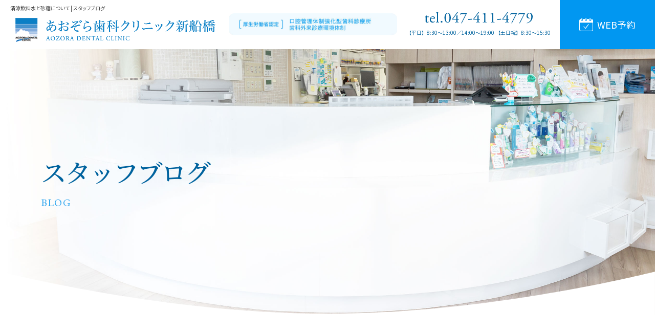

--- FILE ---
content_type: text/html; charset=UTF-8
request_url: https://www.aozora-shika.or.jp/blog/detail.html?id=369
body_size: 7046
content:
<!DOCTYPE HTML>
<html lang="ja">

<head>
	<meta charset="UTF-8">
<meta name="format-detection" content="telephone=no">
<script type="text/javascript">
    var ua = navigator.userAgent;
    if((ua.indexOf('iPhone') > 0) || ua.indexOf('iPod') > 0 || (ua.indexOf('Android') > 0 && ua.indexOf('Mobile') > 0)){
        document.write('<meta name="viewport" content="width=device-width,initial-scale=1,maximum-scale=1.0">');
    } else {
        document.write('<meta name="viewport" content="width=1240">');
    }
</script>
	<title>清涼飲料水と砂糖について | あおぞら歯科クリニック新船橋</title>
	<meta name="keywords" content="新船橋,歯科,ブログ">
	<meta name="description" content="こんにちは、船橋市のあおぞら歯科クリニック新船橋　歯科衛生士のRです。暑い日が続いていますが皆さん体調などはいかがでしょうか？暑い夏、キンキンに冷えた炭酸飲料やジュースを飲んでいる方もたくさんいらっし">
	<link rel="preload" href="img/title.jpg" as="image">
	<link rel="shortcut icon" href="/common/favicon.ico" type="image/x-icon">

<link rel="stylesheet" href="/common/css/cmn_layout.css">
<link rel="stylesheet" href="/common/css/cmn_style.css">

<link rel="stylesheet" href="https://cdn.icomoon.io/58435/aosora_dc/style.css?417yac">

<link rel="preconnect" href="https://fonts.googleapis.com">
<link rel="preconnect" href="https://fonts.gstatic.com" crossorigin>
<link href="https://fonts.googleapis.com/css2?family=EB+Garamond&family=Noto+Sans+JP:wght@400;500&family=Noto+Serif+JP:wght@400;500;600&display=swap" rel="stylesheet">

<link rel="stylesheet" type="text/css" href="/common/css/perfect-scrollbar.min.css" />

	<!-- only this page -->
	<link rel="stylesheet" href="/common/css/cmn_subpage.css">
	<link rel="stylesheet" href="css/style.css">
	<!-- /only this page -->

	<!-- Google Tag Manager -->
<script>(function(w,d,s,l,i){w[l]=w[l]||[];w[l].push({'gtm.start':
new Date().getTime(),event:'gtm.js'});var f=d.getElementsByTagName(s)[0],
j=d.createElement(s),dl=l!='dataLayer'?'&l='+l:'';j.async=true;j.src=
'https://www.googletagmanager.com/gtm.js?id='+i+dl;f.parentNode.insertBefore(j,f);
})(window,document,'script','dataLayer','GTM-5L2C9FCV');</script>
<!-- End Google Tag Manager -->
<!-- Google Tag Manager -->
<script>(function(w,d,s,l,i){w[l]=w[l]||[];w[l].push({'gtm.start':
new Date().getTime(),event:'gtm.js'});var f=d.getElementsByTagName(s)[0],
j=d.createElement(s),dl=l!='dataLayer'?'&l='+l:'';j.async=true;j.src=
'https://www.googletagmanager.com/gtm.js?id='+i+dl;f.parentNode.insertBefore(j,f);
})(window,document,'script','dataLayer','GTM-PJT2N3HV');</script>
<!-- End Google Tag Manager -->

</head>

<body id="subpage">
	<!-- Google Tag Manager (noscript) -->
<noscript><iframe src="https://www.googletagmanager.com/ns.html?id=GTM-5L2C9FCV"
height="0" width="0" style="display:none;visibility:hidden"></iframe></noscript>
<!-- End Google Tag Manager (noscript) -->
<!-- Google Tag Manager (noscript) -->
<noscript><iframe src="https://www.googletagmanager.com/ns.html?id=GTM-PJT2N3HV"
height="0" width="0" style="display:none;visibility:hidden"></iframe></noscript>
<!-- End Google Tag Manager (noscript) -->
	
	
	<header>
		<p class="seo">
			<span>清涼飲料水と砂糖について | スタッフブログ</span>
		</p>
		
		<div class="header_content">

    <div class="header_logo_wrap">
      
        <a href="/" id="logo">
            <img src="/common/img/logo.png" width="397" height="48" alt="あおぞら歯科クリニック新船橋" />
        </a>

          <div class="u-only_tb  gothic new_menu_add_wrap cv_box_sp">
            <a href="" id="slidemenuBtn" class="sp new_menu_add">
                <span><span></span></span>
                <em>メニュー</em>
            </a>
         </div>
    </div>

	<div class="gov">
		<img src="/common/img/gov.jpg" width="334" height="44" alt="厚生労働省認定 口腔管理体制強化型歯科診療所　歯科外来診療環境体制" />
	</div>

	<div class="cv_box">
		<div class="telbox">
			<span>
				<a href="tel:0474114779" class="tel"><img src="/common/img/tel.svg" width="211" height="23" alt="0474114779" /></a>
				<small>【平日】8:30～13:00／14:00～19:00 【土日祝】8:30～15:30</small>
			</span>
		</div>

		<a href="https://ssl.haisha-yoyaku.jp/s5583423/login/serviceAppoint/index?SITE_CODE=hp" target="_blank" class="rsv none">
			<i class="icon-rsv"></i>
			<span>WEB予約</span>
		</a>
	</div>	
</div>
	</header>


	<main id="wrap">
		
		<div class="main_title">
		
		<div class="title animation">
			<figure style="background-image: url(img/title.jpg)"></figure>
			
			<div class="heading">
				<em>スタッフブログ</em>
				<small>BLOG</small>
			</div>
			
		</div>
		
	</div>	
	<nav class="animation">
	<ul>
		<li><a href="/"><span>ホーム</span></a></li>
		<li><a href="/first/"><span>初めての方へ</span></a></li>
		<li><a href="/doctor/"><span>院長・スタッフ紹介</span></a></li>
		<li class="trigger">
			<a href="" class="tablet_trigger"><span>診療案内</span></a>
			<div class="submenu">
				<a href="/general/">
					<figure>
					<img src="/common/img/menu01.jpg" width="200" height="200" alt="虫歯治療"/>
					</figure>
					<em>虫歯治療</em>
				</a>
				<a href="/general/#root">
					<figure><img src="/common/img/menu02.jpg" width="200" height="200" alt="虫歯治療"/></figure>
					<em>根管治療</em>
				</a>
				<a href="/prevent/">
					<figure><img src="/common/img/menu03.jpg" width="200" height="200" alt="予防歯科（歯周病）"/></figure>
					<em>予防歯科（歯周病）</em>
				</a>
				<a href="/surgery/#stomatitis">
					<figure><img src="/common/img/menu04.jpg" width="200" height="200" alt="口内炎レーザー治療"/></figure>
					<em>口内炎レーザー治療</em>
				</a>
				<a href="/general/#maternity">
					<figure><img src="/common/img/menu05.jpg" width="200" height="200" alt="マタニティ治療"/></figure>
					<em>マタニティ治療</em>
				</a>
				<a href="/ceramic/">
					<figure><img src="/common/img/menu06.jpg" width="200" height="200" alt="セラミックによる治療"/></figure>
					<em>セラミックによる治療</em>
				</a>
				<a href="/whitening/">
					<figure><img src="/common/img/menu07.jpg" width="200" height="200" alt="ホワイトニング"/></figure>
					<em>ホワイトニング</em>
				</a>
				<a href="/child/">
					<figure><img src="/common/img/menu08.jpg" width="200" height="200" alt="小児歯科"/></figure>
					<em>小児歯科</em>
				</a>
				<a href="/ortho/">
					<figure><img src="/common/img/menu09.jpg" width="200" height="200" alt="矯正歯科"/></figure>
					<em>矯正歯科</em>
				</a>
				<a href="/denture/">
					<figure><img src="/common/img/menu10.jpg" width="200" height="200" alt="入れ歯・ブリッジ"/></figure>
					<em>入れ歯・ブリッジ</em>
				</a>
				<a href="/implant/">
					<figure><img src="/common/img/menu11.jpg" width="200" height="200" alt="インプラントによる治療"/></figure>
					<em>インプラントによる治療</em>
				</a>
				<a href="/surgery/">
					<figure><img src="/common/img/menu12.jpg" width="200" height="200" alt="口腔外科"/></figure>
					<em>口腔外科</em>
				</a>
			</div>
		</li>
		<li><a href="/price/"><span>料金表</span></a></li>
		<li><a href="/access/"><span>アクセス・院内紹介</span></a></li>
		<li><a href="/blog/"><span>スタッフブログ</span></a></li>
	</ul>
</nav>




		
		<div class="Breadcrumb animation_left" itemscope itemtype="http://schema.org/BreadcrumbList">
			<span itemprop="itemListElement" itemscope itemtype="http://schema.org/ListItem"><a itemprop="item" href="/"><span itemprop="name">あおぞら歯科クリニック新船橋 ホーム</span></a>
				<meta itemprop="position" content="1" />
			</span>
			<span itemprop="itemListElement" itemscope itemtype="http://schema.org/ListItem"><a itemprop="item" href="/blog/"><span itemprop="name">スタッフブログ</span></a>
				<meta itemprop="position" content="2" />
			</span>
			<span itemprop="itemListElement" itemscope itemtype="http://schema.org/ListItem"><a itemprop="item" href="?id=369"><span itemprop="name">清涼飲料水と砂糖について</span></a>
				<meta itemprop="position" content="3" />
			</span>
			
		</div>





		<article>
			
			<section class="blog animation">
				
				<h1 class="sect_ttl animation">
					<em>清涼飲料水と砂糖について</em>
					
				</h1>
				

			<div class="blog_article">
			
				<div class="blog_main animation">
				
  <div class="blog_data">
    <time>2023.07.10</time>
    <a href="category.html?cate=9" class="category">スタッフブログ</a>
  </div>
  <div class="blog_detail">
                  <p>こんにちは、船橋市のあおぞら歯科クリニック新船橋　歯科衛生士のRです。<br />暑い日が続いていますが皆さん体調などはいかがでしょうか？<br />暑い夏、キンキンに冷えた炭酸飲料やジュースを飲んでいる方もたくさんいらっしゃると思います。<br />水分や塩分補給としてはとても大切な事ですが、糖分の入った飲み物を休みなくダラダラ飲み続けるのは口の中の環境を虫歯菌が住みやすい状態にしてしまうので、あまり好ましくはありません。<br />特にお子様の場合は、接種をスタートして早い段階で虫歯になりがちです。<br />でも、運動後の水分や塩分の補給も大切ですし、ジュースを飲んだ後に毎回歯磨きをするのは難しいですよね。<br />そういう時はお水を飲んでみるだけでも全然違います。<br />もちろん糖分を全て除去できるわけではありませんが、口の中の糖分を少し洗い流してあげるだけでもリスクは減るんです。<br />あとは夜にきちんと一日の汚れを落とせばオーケーです。<br />虫歯になってしまうと基本的には元の状態には戻せませんので、早めの予防が大切です。<br />予防もぜひ意識してみてください</p>                        <figure><img src="/apmng/images/img/103118222b2c949d2e3.jpg" alt="清涼飲料水と砂糖について"></figure>
            </div>

      <div class="page animation">
                  <a href="?id=370" class="left"><i class="icon-left"></i>新しい記事</a>
                          <a href="?id=368" class="right">過去の記事<i class="icon-right"></i></a>
            </div>
  



			
				</div>
			
				<div class="blog_side animation">
	<h3 class="heading">最新記事</h3>
	<div class="blog_side_items">
		<ul>
			
<li><a href="detail.html?id=431">パフォーマンスも向上？スポーツマウスガードが選ばれる理由</a></li>
<li><a href="detail.html?id=430">口腔機能低下症とは？あなたの健康を守るために知っておくべきこと</a></li>
<li><a href="detail.html?id=429">歯を白くしたい！ホワイトニングとクリーニングの違いと選び方</a></li>
<li><a href="detail.html?id=428">船橋で歯周病治療をお探しの方へ｜歯周病の原因・症状・予防法とは</a></li>
<li><a href="detail.html?id=426">船橋中央病院から感謝状をいただきました。</a></li>

		</ul>
	</div>
	<h3 class="heading">カテゴリー</h3>
	<div class="blog_side_items">
		<ul>
    <li><a href="category.html?cate=9">スタッフブログ(73)</a></li>
<li><a href="category.html?cate=8">医院からのお知らせ(1)</a></li>
<li><a href="category.html?cate=0">未指定(4)</a></li>


		</ul>
	</div>
	<h3 class="heading">月別アーカイブ</h3>
	<div class="blog_side_items">
		<div class="selectBox">
			<select name="月別アーカイブ" onChange="(function(rr){r=rr.value;rr.selectedIndex = 0;location.href=r;}(this))">
                <option value="">選択してください</option>

            


<option value="archive.html?ym=2025-9"><a href="/blog/archive.html?ym=2025-9">2025年09月 （2）</a></option>


<option value="archive.html?ym=2025-8"><a href="/blog/archive.html?ym=2025-8">2025年08月 （1）</a></option>


<option value="archive.html?ym=2025-7"><a href="/blog/archive.html?ym=2025-7">2025年07月 （1）</a></option>


<option value="archive.html?ym=2025-6"><a href="/blog/archive.html?ym=2025-6">2025年06月 （1）</a></option>


<option value="archive.html?ym=2025-5"><a href="/blog/archive.html?ym=2025-5">2025年05月 （1）</a></option>


<option value="archive.html?ym=2025-4"><a href="/blog/archive.html?ym=2025-4">2025年04月 （1）</a></option>


<option value="archive.html?ym=2025-3"><a href="/blog/archive.html?ym=2025-3">2025年03月 （1）</a></option>


<option value="archive.html?ym=2025-2"><a href="/blog/archive.html?ym=2025-2">2025年02月 （1）</a></option>


<option value="archive.html?ym=2025-1"><a href="/blog/archive.html?ym=2025-1">2025年01月 （1）</a></option>


<option value="archive.html?ym=2024-12"><a href="/blog/archive.html?ym=2024-12">2024年12月 （1）</a></option>


<option value="archive.html?ym=2024-11"><a href="/blog/archive.html?ym=2024-11">2024年11月 （1）</a></option>


<option value="archive.html?ym=2024-10"><a href="/blog/archive.html?ym=2024-10">2024年10月 （1）</a></option>


<option value="archive.html?ym=2024-9"><a href="/blog/archive.html?ym=2024-9">2024年09月 （1）</a></option>


<option value="archive.html?ym=2024-7"><a href="/blog/archive.html?ym=2024-7">2024年07月 （1）</a></option>


<option value="archive.html?ym=2024-5"><a href="/blog/archive.html?ym=2024-5">2024年05月 （1）</a></option>


<option value="archive.html?ym=2024-4"><a href="/blog/archive.html?ym=2024-4">2024年04月 （5）</a></option>


<option value="archive.html?ym=2024-3"><a href="/blog/archive.html?ym=2024-3">2024年03月 （4）</a></option>


<option value="archive.html?ym=2024-2"><a href="/blog/archive.html?ym=2024-2">2024年02月 （4）</a></option>


<option value="archive.html?ym=2024-1"><a href="/blog/archive.html?ym=2024-1">2024年01月 （2）</a></option>


<option value="archive.html?ym=2023-12"><a href="/blog/archive.html?ym=2023-12">2023年12月 （2）</a></option>


<option value="archive.html?ym=2023-11"><a href="/blog/archive.html?ym=2023-11">2023年11月 （4）</a></option>


<option value="archive.html?ym=2023-10"><a href="/blog/archive.html?ym=2023-10">2023年10月 （1）</a></option>


<option value="archive.html?ym=2023-9"><a href="/blog/archive.html?ym=2023-9">2023年09月 （3）</a></option>


<option value="archive.html?ym=2023-8"><a href="/blog/archive.html?ym=2023-8">2023年08月 （3）</a></option>


<option value="archive.html?ym=2023-7"><a href="/blog/archive.html?ym=2023-7">2023年07月 （2）</a></option>


<option value="archive.html?ym=2023-6"><a href="/blog/archive.html?ym=2023-6">2023年06月 （3）</a></option>


<option value="archive.html?ym=2023-5"><a href="/blog/archive.html?ym=2023-5">2023年05月 （3）</a></option>


<option value="archive.html?ym=2023-4"><a href="/blog/archive.html?ym=2023-4">2023年04月 （2）</a></option>


<option value="archive.html?ym=2023-3"><a href="/blog/archive.html?ym=2023-3">2023年03月 （3）</a></option>


<option value="archive.html?ym=2023-2"><a href="/blog/archive.html?ym=2023-2">2023年02月 （3）</a></option>


<option value="archive.html?ym=2023-1"><a href="/blog/archive.html?ym=2023-1">2023年01月 （2）</a></option>


<option value="archive.html?ym=2022-12"><a href="/blog/archive.html?ym=2022-12">2022年12月 （3）</a></option>


<option value="archive.html?ym=2022-11"><a href="/blog/archive.html?ym=2022-11">2022年11月 （3）</a></option>


<option value="archive.html?ym=2022-10"><a href="/blog/archive.html?ym=2022-10">2022年10月 （3）</a></option>


<option value="archive.html?ym=2022-9"><a href="/blog/archive.html?ym=2022-9">2022年09月 （3）</a></option>


<option value="archive.html?ym=2022-8"><a href="/blog/archive.html?ym=2022-8">2022年08月 （3）</a></option>


<option value="archive.html?ym=2022-7"><a href="/blog/archive.html?ym=2022-7">2022年07月 （1）</a></option>


			</select>
		</div>
	</div>
</div>
			
			</div>

			
			</section>
			
		</article>

				
                <div class="cv_box_sp">
                    <a href="tel:0474114779" class="tel"><i class="icon-tel"></i><em>電話</em></a>
                    <a href="https://ssl.haisha-yoyaku.jp/s5583423/login/serviceAppoint/index?SITE_CODE=hp" target="_blank" class="rsv none"><i class="icon-rsv"></i><em>WEB予約</em></a>
                </div>
            
        <footer class="animation">

    


	<div class="footer_content">

		<div class="clinic_data">

			<a href="/" class="logo">
				<picture>
					<source media="(max-width: 768px)" srcset="/common/img/logo@sp.png">
					<img src="/common/img/logo.png" width="397" height="48" alt="あおぞら歯科クリニック新船橋" />
				</picture>
			</a>
			<figure class="gov">
				<img src="/common/img/gov.jpg" width="360" height="47" alt="厚生労働省認定 口腔管理体制強化型歯科診療所　歯科外来診療環境体制" />
			</figure>

			<ul class="tag">
				<li>東海神駅2分・新船橋駅5分</li>
				<li>土日祝も診療</li>
				<li>駐車場7台完備</li>
			</ul>
			<div class="address_Box">
				<a href="tel:0474114779" class="tel"><img src="/common/img/tel.svg" width="211" height="23" alt="tel.047-411-4779" /></a>
				<address>〒273-0864 <br class="sp">千葉県船橋市北本町1-7-6</address>
			</div>
			
			<div class="sns">
				<a href="https://www.instagram.com/souseikai_aozora_nanairo/" target="_blank" class="instagram none"><i class="icon-instagram"></i></a>
				<a href="https://www.youtube.com/watch?v=Z96sCpGT-U8" target="_blank" class="youtube none"><i class="icon-youtube"></i></a>
			</div>

		</div>


		<div class="time_box">
			<table class="time">
				<thead>
					<tr>
						<th>診療時間</th>
						<th>月</th>
						<th>火</th>
						<th>水</th>
						<th>木</th>
						<th>金</th>
						<th>土</th>
						<th>日・祝</th>
					</tr>
				</thead>
				<tbody>
					<tr>
						<th>8:30-13:00</th>
						<td>●</td>
						<td>●</td>
						<td>●</td>
						<td>●</td>
						<td>●</td>
						<td>▲</td>
						<td>▲</td>
					</tr>
					<tr>
						<th>14:00-19:00</th>
						<td>●</td>
						<td>●</td>
						<td>●</td>
						<td>●</td>
						<td>●</td>
						<td>／</td>
						<td>／</td>
					</tr>

				</tbody>
				<tfoot>
					<tr>
						<td colspan="8">
							<small>▲…8:30-15:30</small>
							<div class="ft-pdf-link">
								<a href="/common/pdf/patient_notice.pdf" target="_blank" class="pdf-link">
								  <img src="/common/img/icon_pdf.svg" alt="icon_pdf">患者様へのご案内（保険医療機関における書面掲示）</a>
							  </div>
						</td>
						
					</tr>
				</tfoot>
			</table>

			<div class="btnbox">
				<a href="https://ssl.haisha-yoyaku.jp/s5583423/login/serviceAppoint/index?SITE_CODE=hp" target="_blank" class="btn none"><span>WEB予約</span></a>
				<a href="/access/" class="btn"><span>アクセス</span></a>
			</div>

		</div>

	</div>

	<div class="footer_banner ft-bnr">
		<a href="https://aozorashika-houmon.com/" target="_blank" class="none"><img src="/common/img/banner01.jpg" width="286" height="100" alt="訪問診療" /></a>
		<a href="https://recruit-souseikai.com/" target="_blank" class="none"><img src="/common/img/banner02.jpg" width="286" height="100" alt="採用情報" /></a>
		<a href="https://aozora-shika.doctor-dx.com/metal/" target="_blank" class="none"><img src="/common/img/banner06.jpg" width="286" height="100" alt="金属アレルギーの方へ" /></a>
	</div>
	<div class="footer_banner ft-bnr">
		<a href="https://aozora-shika-shinbi.com/" target="_blank" class="none"><img src="/common/img/banner03.jpg" width="286" height="100" alt="審美歯科 セラミック治療専門サイト" /></a>

		<a href="https://aozora-shika.doctor-dx.com/implant/" target="_blank" class="none"><img src="/common/img/banner07.jpg" width="286" height="100" alt="インプラント専門サイト" /></a>

		<a href="https://www.aozora-shika.com/mouthpiece" target="_blank" class="none new_banner"><img src="/common/img/banner_new_08.png" width="286" height="100" alt="マウスピース矯正専門サイト" /></a>
	</div>
	<div class="footer_banner">
		<a href="https://aozora-shika.hp.peraichi.com/sportsmouthguard" target="_blank" class="none"><img src="/common/img/banner_new_09.webp" width="286" height="100" alt="スポーツマウスガード専門サイト" /></a>
		<a href="https://ee-kenshin.com/" target="_blank" class="none"><img src="/common/img/banner04.png" width="94" height="94" alt="2023" /></a>
	</div>
	<div class="footer_inner_bottom">

		<div class="sitemap">

			<div class="sitemap_inner">
				<dl>
					<dt>医院案内</dt>
					<dd>
						<ol>
							<li><a href="/">ホーム</a></li>
							<li><a href="/first/">初めての方へ</a></li>
							<li><a href="/doctor/">院長・スタッフ紹介</a></li>
						</ol>
						<ol>
							<li><a href="/price/">料金表</a></li>
							<li><a href="/access/">アクセス・院内紹介</a></li>
							<li><a href="/blog/">スタッフブログ</a></li>
						</ol>
					</dd>
				</dl>

				<dl>
					<dt>診療案内</dt>
					<dd>
						<ol>
							<li><a href="/general/">一般診療</a></li>
							<li><a href="/prevent/">予防歯科（歯周病）</a></li>
							<li><a href="/ceramic/">セラミックによる治療</a></li>
						</ol>
						<ol>
							<li><a href="/child/">小児歯科</a></li>
							<li><a href="/ortho/">矯正歯科</a></li>
							<li><a href="/denture/">入れ歯・ブリッジ</a></li>
						</ol>
						<ol>
							<li><a href="/implant/">インプラント</a></li>
							<li><a href="/surgery/">口腔外科</a></li>
						</ol>
					</dd>
				</dl>
			</div>

		</div>

		<div class="group_links">
			<h4>医療法人社団 爽晴会グループ</h4>
			<p>あおぞら歯科クリニック新船橋は爽晴会が運営する千葉県船橋市の歯医者です。<br>地域の皆様に安心して受診いただけるよう、患者様ひとりひとりに合わせたオーダーメイド診療を手掛けております。</p>
			<ul>
				<li><a href="https://www.aozora-shika.com/" target="_blank" class="none">船橋本院<i class="icon-open"></i></a></li>
				<li><a href="https://www.aozora-shika.jp/" target="_blank" class="none">鎌ヶ谷院<i class="icon-open"></i></a></li>
				<li><a href="/">新船橋院<i class="icon-up-right"></i></a></li>
				<li><a href="https://nanairo-dc.com/" target="_blank" class="none">なないろ歯科クリニック<i class="icon-open"></i></a></li>
			</ul>
			<ul>
				<li><a href="https://aozora-shika.biz/" target="_blank" class="none">下総中山院<i class="icon-open"></i></a></li>
				<li><a href="https://www.nishifunabasi-aozora.com/" target="_blank" class="none">西船橋駅前院<i class="icon-open"></i></a></li>
				<li><a href="https://aozorashika-houmon.com/" target="_blank" class="none">あおぞら訪問歯科センター<i class="icon-open"></i></a></li>
			</ul>
		</div>

		<p class="copy">copyright（C）あおぞら歯科クリニック新船橋. All Rights Reserved.</p>

	</div>

</footer>

<div class="pageTop">
	<a href="#">
		<i class="icon-top"></i>
	</a>
</div>

	</main><!-- wrap -->

		<div id="fixed_header" class="pc">
	<nav>
		<ul>
			<li><a href="/"><span>ホーム</span></a></li>
			<li><a href="/first/"><span>初めての方へ</span></a></li>
			<li><a href="/doctor/"><span>院長・スタッフ紹介</span></a></li>
			<li class="trigger">
				<a href="" class="tablet_trigger"><span>診療案内</span></a>
				<div class="submenu">
					<a href="/general/">
						<figure>
						<img src="/common/img/menu01.jpg" width="200" height="200" alt="虫歯治療"/>
						</figure>
						<em>虫歯治療</em>
					</a>
					<a href="/general/#root">
						<figure><img src="/common/img/menu02.jpg" width="200" height="200" alt="虫歯治療"/></figure>
						<em>根管治療</em>
					</a>
					<a href="/prevent/">
						<figure><img src="/common/img/menu03.jpg" width="200" height="200" alt="予防歯科（歯周病）"/></figure>
						<em>予防歯科（歯周病）</em>
					</a>
					<a href="/surgery/#stomatitis">
						<figure><img src="/common/img/menu04.jpg" width="200" height="200" alt="口内炎レーザー治療"/></figure>
						<em>口内炎レーザー治療</em>
					</a>
					<a href="/general/#maternity">
						<figure><img src="/common/img/menu05.jpg" width="200" height="200" alt="マタニティ治療"/></figure>
						<em>マタニティ治療</em>
					</a>
					<a href="/ceramic/">
						<figure><img src="/common/img/menu06.jpg" width="200" height="200" alt="セラミックによる治療"/></figure>
						<em>セラミックによる治療</em>
					</a>
					<a href="/whitening/">
						<figure><img src="/common/img/menu07.jpg" width="200" height="200" alt="ホワイトニング"/></figure>
						<em>ホワイトニング</em>
					</a>
					<a href="/child/">
						<figure><img src="/common/img/menu08.jpg" width="200" height="200" alt="小児歯科"/></figure>
						<em>小児歯科</em>
					</a>
					<a href="/ortho/">
						<figure><img src="/common/img/menu09.jpg" width="200" height="200" alt="矯正歯科"/></figure>
						<em>矯正歯科</em>
					</a>
					<a href="/denture/">
						<figure><img src="/common/img/menu10.jpg" width="200" height="200" alt="入れ歯・ブリッジ"/></figure>
						<em>入れ歯・ブリッジ</em>
					</a>
					<a href="/implant/">
						<figure><img src="/common/img/menu11.jpg" width="200" height="200" alt="インプラントによる治療"/></figure>
						<em>インプラントによる治療</em>
					</a>
					<a href="/surgery/">
						<figure><img src="/common/img/menu12.jpg" width="200" height="200" alt="口腔外科"/></figure>
						<em>口腔外科</em>
					</a>
				</div>
			</li>
			<li><a href="/price/"><span>料金表</span></a></li>
			<li><a href="/access/"><span>アクセス・院内紹介</span></a></li>
			<li><a href="/blog/"><span>スタッフブログ</span></a></li>
			<li class="tel_li"><a href="tel:0474114779" class="tel"><img src="/common/img/tel.svg" width="211" height="23" alt="tel.047-411-4779" /></a></li>
			<li class="rsv_li"><a href="https://ssl.haisha-yoyaku.jp/s5583423/login/serviceAppoint/index?SITE_CODE=hp" target="_blank" class="rsv none"><i class="icon-rsv"></i><em>WEB予約</em></a></li>
		</ul>
	</nav>
	
</div>



<div id="sp_menu" class="sp">
	<ul>
		<li><a href="/">ホーム</a></li>
		<li><a href="/first/">初めての方へ</a></li>
		<li><a href="/doctor/">院長・スタッフ紹介</a></li>
		<li>
			<a href="" class="toggle">診療案内</a>
			<ol style="display:none;">
				<li><a href="/general/">虫歯治療</a></li>
				<li><a href="/general/#root" class="pageLink">根管治療</a></li>
				<li><a href="/prevent/">予防歯科（歯周病）</a></li>
				<li><a href="/surgery/#stomatitis" class="pageLink">口内炎レーザー治療</a></li>
				<li><a href="/general/#maternity" class="pageLink">マタニティ治療</a></li>
				<li><a href="/ceramic/">セラミックによる治療</a></li>
				<li><a href="/whitening/">ホワイトニング</a></li>
				<li><a href="/child/">小児歯科</a></li>
				<li><a href="/ortho/">矯正歯科</a></li>
				<li><a href="/denture/">入れ歯・ブリッジ</a></li>
				<li><a href="/implant/">インプラントによる治療</a></li>
				<li><a href="/surgery/">口腔外科</a></li>
			</ol>
		</li>
		<li><a href="/price/">料金表</a></li>
		<li><a href="/access/">アクセス・院内紹介</a></li>
		<li><a href="/blog/">スタッフブログ</a></li>
		<li><a href="https://ssl.haisha-yoyaku.jp/s5583423/login/serviceAppoint/index?SITE_CODE=hp" target="_blank" class="none"><i class="icon-rsv"></i>WEB予約</a></li>
	</ul>
	<div class="telbox">
		<a href="tel:0474114779" class="tel"><img src="/common/img/tel.svg" width="211" height="23" alt="tel.047-411-4779" /></a>
		<small>【平日】8:30～13:00／14:00～19:00<br>【土日祝】 8:30～15:30</small>
	</div>
</div>
	<script src="https://ajax.googleapis.com/ajax/libs/jquery/3.6.4/jquery.min.js"></script>
<script src="/common/js/common.js"></script>
<script src="https://cdnjs.cloudflare.com/ajax/libs/jquery.perfect-scrollbar/1.4.0/perfect-scrollbar.min.js"></script>


	<!-- only this page -->
	<script>
		$(function() {});
	</script>
	<!-- /only this page -->



</body>

</html>

--- FILE ---
content_type: text/css
request_url: https://www.aozora-shika.or.jp/common/css/cmn_style.css
body_size: 11055
content:
@charset "UTF-8";
/*! ALL ***************************************************/
html {
  font-size: 62.5%;
  /* 62.5% 10px 1em */
  scroll-padding-top: 120px;
  scroll-behavior: smooth;
}
@media screen and (max-width: 768px) {
  html {
    scroll-padding-top: 70px;
  }
}
html body {
  color: #444444;
  font-family: "Noto Sans JP", sans-serif;
  font-size: 1.5rem;
  font-weight: 400;
  line-height: 2.15;
  min-width: 1100px;
  background: #fff;
  -webkit-text-size-adjust: none;
}
html img {
  vertical-align: top;
  max-width: 100%;
  height: auto;
}
html h1,
html h2,
html h3,
html h4,
html em {
  font-family: "Noto Serif JP", serif;
  font-weight: 500;
  line-height: 1.6;
  letter-spacing: 0;
}
html p {
  line-height: 2;
}
html a {
  text-decoration: none;
  border: 0;
  transition: all 0.2s ease;
  backface-visibility: hidden;
}
html a img {
  transition: all 0.2s ease;
  backface-visibility: hidden;
}
html a:hover {
  filter: brightness(120%);
}
html a[target=_blank]:not(.none):hover {
  text-decoration: underline;
}
html a[target=_blank]:not(.none):after {
  content: "\e903";
  font-family: "icomoon";
  font-size: 1rem;
  margin-left: 4px;
  padding-right: 4px;
}
html .animation {
  transform: translate(0px, 10px);
  opacity: 0;
  transition: opacity 1s ease, transform 1s ease;
  backface-visibility: hidden;
}
html .animation_left {
  transform: translate(-10px, 0px);
  opacity: 0;
  transition: opacity 1s ease, transform 1s ease;
  backface-visibility: hidden;
}
html .animation_left.active {
  transform: translate(0%, 0%);
  opacity: 1;
}
html .animation_right {
  transform: translate(10px, 0px);
  opacity: 0;
  transition: opacity 1s ease, transform 1s ease;
  backface-visibility: hidden;
}
html .animation_right.active {
  transform: translate(0%, 0%);
  opacity: 1;
}
html .animation_down {
  transform: translate(0px, -10px);
  opacity: 0;
  transition: opacity 1s ease, transform 1s ease;
  backface-visibility: hidden;
}
html .animation_down.active {
  transform: translate(0%, 0%);
  opacity: 1;
}
html .animation.active {
  transform: translate(0%, 0%);
  opacity: 1;
}
html #wrap {
  position: relative;
  width: 100%;
  overflow: hidden;
}
html #wrap article {
  width: 100%;
  position: relative;
  padding-bottom: 50px;
}
@media screen and (max-width: 768px) {
  html body {
    min-width: 320px;
    font-size: 1.4rem;
    line-height: 1.8;
  }
  html body.active:before {
    height: 280vw;
  }
  html img {
    max-width: 100%;
    height: auto;
  }
  html .pc {
    display: none !important;
  }
  html #wrap {
    padding-top: 108px;
  }
}
@media screen and (min-width: 769px) {
  html .sp {
    display: none !important;
  }
}
html a.tel {
  display: block;
  line-height: 1;
  white-space: nowrap;
  pointer-events: none;
  font-family: "EB Garamond", serif;
}
@media screen and (max-width: 768px) {
  html a.tel {
    pointer-events: auto;
  }
}
html header {
  z-index: 100;
  width: 100%;
  min-width: 1200px;
  position: absolute;
  left: 0;
  top: 0;
}
html header .seo {
  position: absolute;
  top: 10px;
  left: 20px;
  box-sizing: border-box;
  font-feature-settings: "palt";
  text-align: justify;
}
html header .seo span {
  display: block;
  font-family: "Noto Sans JP", sans-serif;
  font-size: 1rem;
  line-height: 1.2;
  letter-spacing: 0;
  font-weight: 400;
}
html header .header_content {
  width: 100%;
  display: flex;
  align-items: flex-start;
  justify-content: space-between;
  box-sizing: border-box;
}
html header .header_content #logo {
  padding: 35px 0 0 20px;
  flex-shrink: 1;
}
html header .header_content .gov {
  padding: 35px 13px 0;
}
html header .header_content .gov img {
  border-radius: 10px;
}
html header .header_content .cv_box {
  display: flex;
  justify-content: center;
  align-items: center;
}
html header .header_content .cv_box .telbox {
  width: 318px;
  height: 96px;
  background: #fff;
  display: flex;
  justify-content: center;
  align-items: center;
}
html header .header_content .cv_box .telbox a.tel {
  text-align: center;
  color: #00639e;
  font-size: 3rem;
  font-weight: normal;
}
html header .header_content .cv_box .telbox small {
  display: block;
  font-size: 1rem;
  color: #00639e;
  text-align: justify;
}
html header .header_content .cv_box .rsv {
  width: 186px;
  height: 96px;
  display: flex;
  justify-content: center;
  align-items: center;
  background: #0197f1;
  color: #fff;
}
html header .header_content .cv_box .rsv .icon-rsv {
  font-size: 2.5rem;
}
html header .header_content .cv_box .rsv span {
  font-size: 1.8rem;
  padding-left: 8px;
}
 .cv_box_sp {
  display: none;
}
@media screen and (max-width: 768px) {
  html header {
    z-index: 100;
    width: 100%;
    min-width: 100%;
    position: fixed;
    left: 0;
    top: 0;
    background: #fff;
    transition: all 0.3s ease;
  }
  html header.on {
    top: -20px;
  }
  html header.slide-open, html header.hide {
    top: -127px;
  }
  html header .seo {
    position: static;
    width: 100%;
    height: 20px;
    background: #fff;
    text-align: center;
  }
  html header .seo span {
    color: #24a1ed;
    font-size: 1rem;
    line-height: 20px;
  }
  html header .header_content {
    display: block;
  }
  html header .header_content #logo {
    display: block;
    text-align: center;
    padding: 12px 0px;
    width: 60%;
  }
  html header .header_content #logo img {
    width: auto;
    height: 32px;
  }
  html header .header_content .gov {
    text-align: center;
    padding: 0 0 12px;
  }
  html header .header_content .gov img {
    width: auto;
    height: 40px;
  }
  html header .header_content .cv_box {
    display: none;
  }
   .cv_box_sp {
    display: flex;
    justify-content: center;
    align-items: center;
    position: fixed;
    bottom: 0;
    width: 100%;
    z-index: 98;
    height: 60px;
  }
   .cv_box_sp a {
    width: 50%;
    height: 45px;
    display: flex;
    justify-content: center;
    align-items: center;
    color: #fff;
    height: 100%;
  }
   .cv_box_sp a em {
    font-family: "Noto Sans JP", sans-serif;
    font-size: 1.3rem;
    padding-left: 7px;
  }
  .cv_box_sp a.tel {
    background: #67c1f7;
    display: flex;
    position: relative;

  }
  .cv_box_sp a.tel::before{
    content: "";
        display: block;
        width: 90px;
        height: 74px;
        background: url(../img/tel_img.png);
        background-size: cover;
        background-position: center;
        background-repeat: no-repeat;
        position: absolute;
        top: -41px;
        left: 0px;
    }
   .cv_box_sp a.tel .icon-tel {
    font-size: 2rem;
  }
   .cv_box_sp a.rsv {
    background: #34acf4;
  }
   .cv_box_sp a.rsv .icon-rsv {
    font-size: 2rem;
  }
   .cv_box_sp #slidemenuBtn {
    flex-shrink: 0;
    width: 100%;
    height: 45px;
    position: relative;
    display: flex;
    justify-content: start;
    align-items: center;
    background: #0197f1;
  }
   .cv_box_sp #slidemenuBtn.slide-open > span:before {
    width: 0;
    transition: width 0.2s ease;
    backface-visibility: hidden;
  }
   .cv_box_sp #slidemenuBtn.slide-open > span:after {
    width: 0;
    transition: width 0.2s ease;
    backface-visibility: hidden;
  }
   .cv_box_sp #slidemenuBtn.slide-open > span > span:before {
    transform: rotate(-35deg);
    transition: top 0.2s ease, transform 0.2s ease 0.2s;
    backface-visibility: hidden;
    top: 1px;
  }
   .cv_box_sp #slidemenuBtn.slide-open > span > span:after {
    transform: rotate(35deg);
    transition: bottom 0.2s ease, transform 0.2s ease 0.2s;
    backface-visibility: hidden;
    top: 1px;
  }
   .cv_box_sp #slidemenuBtn > span {
    width: 20px;
    height: 12px;
    display: flex;
    justify-content: center;
    align-items: center;
    position: relative;
  }
   /* .cv_box_sp #slidemenuBtn > span:before {
    content: "";
    position: absolute;
    left: 0;
    top: 0;
    width: 100%;
    height: 2px;
    background: #fff;
    transition: width 0.2s ease;
    backface-visibility: hidden;
  } */
   .cv_box_sp #slidemenuBtn > span:after {
    content: "";
    position: absolute;
    right: 0;
    /* bottom: 0; */
    /* width: 100%; */
    width: 46%;
    height: 2px;
    background: #fff;
    transition: width 0.2s ease;
    backface-visibility: hidden;
    left: 50%;
  }
   .cv_box_sp #slidemenuBtn > span > span:before {
    content: "";
    position: absolute;
    left: 0;
    top: 5px;
    width: 100%;
    height: 2px;
    background: #fff;
    transition: transform 0.2s ease, top 0.2s ease 0.2s;
    backface-visibility: hidden;
  }
   .cv_box_sp #slidemenuBtn > span > span:after {
    content: "";
    position: absolute;
    right: 0;
    bottom: 5px;
    width: 100%;
    height: 2px;
    background: #fff;
    transition: transform 0.2s ease, bottom 0.2s ease 0.2s;
    backface-visibility: hidden;
  }
}
html .main_title {
  position: relative;
  width: 100%;
}
html .main_title .swiper-container {
  width: 100%;
  box-sizing: border-box;
  position: relative;
}
html .main_title .swiper-container .swiper-wrapper:before {
  content: "";
  position: absolute;
  left: 0;
  bottom: -1px;
  width: 100%;
  height: 100%;
  pointer-events: none;
  background: url("../img/curve03.svg") no-repeat center bottom;
  background-size: 100% auto;
  z-index: 10;
}
html .main_title .swiper-container .swiper-wrapper .swiper-slide {
  width: 100%;
  height: 833px;
  background-repeat: no-repeat;
  background-position: center center;
  background-size: cover;
  position: relative;
}
html .main_title .swiper-container .swiper-wrapper .swiper-slide#slide01 {
  background-image: url("/img/slide01.jpg");
}
html .main_title .swiper-container .swiper-wrapper .swiper-slide#slide04 {
    background-image: url("/img/slide04.jpg");
  }
html .main_title .swiper-container .swiper-wrapper .swiper-slide#slide01 .swiper-text ,
html .main_title .swiper-container .swiper-wrapper .swiper-slide#slide04 .swiper-text {
  mix-blend-mode: normal;
}
html .main_title .swiper-container .swiper-wrapper .swiper-slide#slide01 .swiper-text ul li ,
html .main_title .swiper-container .swiper-wrapper .swiper-slide#slide04 .swiper-text ul li{
  background: rgba(53, 103, 127, 0.8);
  color: #fff;
}
html .main_title .swiper-container .swiper-wrapper .swiper-slide#slide01 .swiper-text h2 ,
html .main_title .swiper-container .swiper-wrapper .swiper-slide#slide04 .swiper-text h2{
  color: #fff;
}
html .main_title .swiper-container .swiper-wrapper .swiper-slide#slide01 .swiper-text p ,
html .main_title .swiper-container .swiper-wrapper .swiper-slide#slide04 .swiper-text p {
  color: #fff;
}
html .main_title .swiper-container .swiper-wrapper .swiper-slide#slide02 {
  background-image: url("/img/slide02.jpg");
}
html .main_title .swiper-container .swiper-wrapper .swiper-slide#slide02 .swiper-text {
  mix-blend-mode: normal;
}
html .main_title .swiper-container .swiper-wrapper .swiper-slide#slide02 .swiper-text ul li {
  background: rgba(53, 103, 127, 0.8);
  color: #fff;
}
html .main_title .swiper-container .swiper-wrapper .swiper-slide#slide02 .swiper-text h2 {
  color: #fff;
}
html .main_title .swiper-container .swiper-wrapper .swiper-slide#slide02 .swiper-text p {
  color: #fff;
}
html .main_title .swiper-container .swiper-wrapper .swiper-slide#slide03 {
  background-image: url("/img/slide03.jpg");
}
html .main_title .swiper-container .swiper-wrapper .swiper-slide.swiper-slide-active .swiper-text {
  opacity: 1;
}
html .main_title .swiper-container .swiper-wrapper .swiper-slide .swiper-text {
  position: absolute;
  left: 80px;
  bottom: 100px;
  z-index: 10;
  transition: all 0.4s ease;
  backface-visibility: hidden;
  mix-blend-mode: multiply;
  color: #00639e;
}
html .main_title .swiper-container .swiper-wrapper .swiper-slide .swiper-text ul {
  display: flex;
  justify-content: flex-start;
  align-items: center;
  padding-bottom: 10px;
}
html .main_title .swiper-container .swiper-wrapper .swiper-slide .swiper-text ul li {
  width: 213px;
  height: 38px;
  background: rgba(53, 103, 127, 0.8);
  display: flex;
  justify-content: center;
  align-items: center;
  color: #fff;
  font-family: "Noto Serif JP", serif;
  font-weight: 500;
}
html .main_title .swiper-container .swiper-wrapper .swiper-slide .swiper-text ul li + li {
  margin-left: 20px;
}
html .main_title .swiper-container .swiper-wrapper .swiper-slide .swiper-text h2 {
  font-size: 5rem;
  letter-spacing: 0em;
  font-weight: 500;
  line-height: 1.4;
  padding-bottom: 20px;
  mix-blend-mode: multiply;
}
html .main_title .swiper-container .swiper-wrapper .swiper-slide .swiper-text p {
  display: block;
  font-size: 1.7rem;
  line-height: 1.8;
  letter-spacing: 0.06em;
  mix-blend-mode: multiply;
}
html .main_title .swiper-container .swiper-pagination {
  position: absolute;
  box-sizing: border-box;
  left: auto;
  right: 35px;
  bottom: 140px;
  line-height: 1;
  z-index: 1000;
  width: 10px;
}
html .main_title .swiper-container .swiper-pagination .swiper-pagination-bullet {
  display: block;
  margin: 0;
  border: none;
  opacity: 1;
  width: 10px;
  height: 10px;
  box-sizing: border-box;
  border-radius: 50%;
  background-color: #fff;
}
html .main_title .swiper-container .swiper-pagination .swiper-pagination-bullet.swiper-pagination-bullet-active {
  background: #24a1ed;
}
html .main_title .swiper-container .swiper-pagination .swiper-pagination-bullet ~ .swiper-pagination-bullet {
  margin-top: 25px;
}
html nav {
  z-index: 100;
  width: 100%;
  padding: 0;
  box-sizing: border-box;
  text-align: center;
  position: relative;
}
html nav > ul {
  width: 100%;
  display: flex;
  justify-content: center;
  background: rgba(255, 255, 255, 0.9);
}
html nav > ul > li > a {
  display: flex;
  justify-content: center;
  align-items: center;
  width: auto;
  padding: 0 20px;
  font-size: 1.7rem;
  font-family: "Noto Serif JP", serif;
  font-weight: 500;
  height: 100px;
  color: #00639e;
  overflow: hidden;
  position: relative;
  transition: all 0.3s ease;
}
html nav > ul > li > a span {
  display: inline-block;
  overflow: hidden;
  position: relative;
  z-index: 10;
}
html nav > ul > li > a span:before {
  content: "";
  position: absolute;
  left: 0;
  bottom: 0;
  width: 100%;
  height: 1px;
  background: #00639e;
  transform-origin: right;
  transform: scaleX(0);
  transition: transform 0.3s ease;
  backface-visibility: hidden;
}
html nav > ul > li > a:hover {
  filter: brightness(120%);
}
html nav > ul > li > a:hover span:before {
  transform-origin: left;
  transform: scaleX(1);
}
@media screen and (max-width: 768px) {
  html .main_title .swiper-container {
    width: 100%;
    padding: 0;
  }
  html .main_title .swiper-container:before {
    content: none;
  }
  html .main_title .swiper-container .swiper-wrapper .swiper-slide {
    width: 100%;
    height: auto;
    padding-top: 108.1vw;
    background-repeat: no-repeat;
    background-position: center top;
    background-size: contain;
    background-color: #fff;
  }
  html .main_title .swiper-container .swiper-wrapper .swiper-slide#slide01 {
    background-image: url("/img/slide01@sp.jpg");
  }
  html .main_title .swiper-container .swiper-wrapper .swiper-slide#slide04 {
    background-image: url("/img/slide04@sp.jpg");
  }
  html .main_title .swiper-container .swiper-wrapper .swiper-slide#slide02 {
    background-image: url("/img/slide02@sp.jpg");
  }
  html .main_title .swiper-container .swiper-wrapper .swiper-slide#slide03 {
    background-image: url("/img/slide03@sp.jpg");
  }
  html .main_title .swiper-container .swiper-wrapper .swiper-slide .swiper-text {
    position: static;
    display: flex;
    justify-content: center;
    align-items: center;
    flex-wrap: wrap;
    padding: 16px;
    box-sizing: border-box;
  }
  html .main_title .swiper-container .swiper-wrapper .swiper-slide .swiper-text ul {
    order: 2;
    display: flex;
    justify-content: flex-start;
    align-items: center;
    padding: 20px 0 0px;
  }
  html .main_title .swiper-container .swiper-wrapper .swiper-slide .swiper-text ul li {
    font-size: 1.1rem;
    line-height: 1;
    width: auto;
    padding: 8px 10px;
    height: auto;
  }
  html .main_title .swiper-container .swiper-wrapper .swiper-slide .swiper-text ul li + li {
    margin-left: 10px;
  }
  html .main_title .swiper-container .swiper-wrapper .swiper-slide .swiper-text h2 {
    order: 0;
    font-size: 6.6vw;
    text-align: center;
    padding-bottom: 10px;
    color: #00639e !important;
  }
  html .main_title .swiper-container .swiper-wrapper .swiper-slide .swiper-text p {
    order: 1;
    display: block;
    font-size: 1.4rem;
    line-height: 1.8;
    text-align: center;
    color: #00639e !important;
  }
  html .main_title .swiper-container .swiper-pagination {
    left: auto;
    right: 12px;
    top: 40vw;
    bottom: auto;
    line-height: 1;
    z-index: 1000;
    width: 8px;
  }
  html .main_title .swiper-container .swiper-pagination .swiper-pagination-bullet {
    width: 8px;
    height: 8px;
  }
  html .main_title .swiper-container .swiper-pagination .swiper-pagination-bullet ~ .swiper-pagination-bullet {
    margin-top: 15px;
  }
  html nav {
    display: none;
  }
}
html .information {
  width: 100%;
  padding: 0 80px;
  margin: 0 auto 0;
  box-sizing: border-box;
  position: relative;
  z-index: 1;
}
html .information .inner {
  width: 100%;
  max-width: 1240px;
  padding-bottom: 100px;
  box-sizing: border-box;
  margin: 0 auto;
  position: relative;
  display: flex;
  justify-content: flex-start;
  align-items: center;
  position: relative;
  z-index: 1;
  background: #f8fcff;
}
html .information .inner .information_head {
  width: 316px;
  flex-shrink: 0;
}
html .information .inner .information_head h2 {
  width: 100%;
  padding: 0;
  text-align: center;
}
html .information .inner .information_head h2 small {
  font-family: "EB Garamond", serif;
  color: #00639e;
  font-size: 1.6rem;
}
html .information .inner .information_head h2 em {
  display: block;
  font-size: 2.6rem;
  color: #00639e;
  line-height: 1.3;
}
html .information .inner .scroll_box {
  width: 100%;
  padding: 50px 106px 50px 0;
  box-sizing: border-box;
}
html .information .inner .scroll_box .scroll_box_inner {
  position: relative;
  max-height: 300px;
}
html .information .inner .scroll_box .scroll_box_inner .item {
  padding: 20px 20px 20px 0;
  position: relative;
  border-top: 1px dotted #00639e;
}
html .information .inner .scroll_box .scroll_box_inner .item em {
  display: block;
  color: #00639e;
  font-size: 1.6rem;
  font-weight: 500;
  padding-bottom: 5px;
}
html .information .inner .scroll_box .scroll_box_inner .item p {
  line-height: 1.5;
  font-size: 1.5rem;
}
html .information .inner .scroll_box .scroll_box_inner .item:nth-child(1) {
  border-top: none;
}
@media screen and (max-width: 768px) {
  html .information {
    width: 100%;
    padding: 16px;
    margin: 0;
    box-sizing: border-box;
    position: relative;
    z-index: 1;
  }
  html .information .inner {
    width: 100%;
    padding: 32px 16px 60px;
    max-width: 100%;
    box-sizing: border-box;
    margin: 0 auto;
    position: relative;
    display: block;
    z-index: 1;
  }
  html .information .inner .information_head {
    width: 100%;
    flex-shrink: 0;
    padding-bottom: 20px;
  }
  html .information .inner .information_head h2 {
    width: 100%;
    padding: 0;
    text-align: center;
  }
  html .information .inner .information_head h2 small {
    font-size: 1.3rem;
  }
  html .information .inner .information_head h2 em {
    font-size: 2rem;
    line-height: 1.3;
  }
  html .information .inner .scroll_box {
    width: 100%;
    padding: 0;
    box-sizing: border-box;
  }
  html .information .inner .scroll_box .scroll_box_inner {
    max-height: 360px;
  }
  html .information .inner .scroll_box .scroll_box_inner .item {
    padding: 15px 10px 15px 0;
    position: relative;
    border-top: 1px dotted #444444;
  }
  html .information .inner .scroll_box .scroll_box_inner .item em {
    font-size: 1.3rem;
    padding-bottom: 5px;
  }
  html .information .inner .scroll_box .scroll_box_inner .item p {
    line-height: 1.5;
    font-size: 1.4rem;
  }
  html .information .inner .scroll_box .scroll_box_inner .item:nth-child(1) {
    border-top: none;
  }
}
html .haishaReserve {
  width: 710px;
  height: 150px;
  padding: 0px 50px;
  box-sizing: border-box;
  margin: -75px auto 0;
  background: #fff;
  border: 1px solid #00639e;
  position: relative;
  z-index: 10;
  display: flex;
  justify-content: center;
  align-items: center;
}
html .haishaReserve > a {
  position: absolute;
  left: 0;
  top: 0;
  width: 100%;
  height: 100%;
  z-index: 1;
  display: block;
}
html .haishaReserve .tag {
  width: 130px;
  height: 30px;
  background: #00639e;
  display: flex;
  justify-content: center;
  align-items: center;
  color: #fff;
  font-size: 1.3rem;
  position: absolute;
  left: -15px;
  top: -15px;
}
html .haishaReserve .tag:before {
  content: "";
  position: absolute;
  left: 60px;
  top: 100%;
  width: 0;
  height: 0;
  border-style: solid;
  border-width: 0 10px 14px 0;
  border-color: transparent #00639e transparent transparent;
}
html .haishaReserve h3 {
  display: flex;
  justify-content: center;
  align-items: center;
}
html .haishaReserve h3 .icon-rsv {
  font-size: 3rem;
  color: #00639e;
  padding-right: 8px;
}
html .haishaReserve h3 em {
  font-family: "Noto Sans JP", sans-serif;
  font-size: 2.1rem;
  font-weight: 500;
  color: #00639e;
}
html .haishaReserve #haisha-yoyaku-richReserve {
  margin-left: auto;
  border-right: 1px solid #00639e;
}
html .haishaReserve #haisha-yoyaku-richReserve a#epark_haisha_yoyaku_richreserve2_1 {
  width: auto !important;
  background: none !important;
}
html .haishaReserve #haisha-yoyaku-richReserve a#epark_haisha_yoyaku_richreserve2_1:hover {
  filter: brightness(100%);
}
html .haishaReserve #haisha-yoyaku-richReserve a#epark_haisha_yoyaku_richreserve2_1 .richreserve2_body {
  height: 72px !important;
  width: 390px !important;
  background: #fff !important;
}
html .haishaReserve #haisha-yoyaku-richReserve a#epark_haisha_yoyaku_richreserve2_1 .richreserve2_body .richreserve2_body_head span {
  vertical-align: middle !important;
  line-height: 20px !important;
  border-color: #00639e !important;
  color: #00639e !important;
  background: #dfeffb !important;
  box-sizing: border-box !important;
  border-right: none !important;
  box-sizing: border-box;
}
html .haishaReserve #haisha-yoyaku-richReserve a#epark_haisha_yoyaku_richreserve2_1 .richreserve2_body .richreserve2_body_body {
  height: 40px !important;
}
html .haishaReserve #haisha-yoyaku-richReserve a#epark_haisha_yoyaku_richreserve2_1 .richreserve2_body .richreserve2_body_body > span {
  line-height: 1.5 !important;
  font-size: 11px !important;
  height: 40px !important;
  border: #00639e solid 1px !important;
  font-family: "Noto Sans JP", sans-serif !important;
  color: #f4877b !important;
  background: none !important;
  border-right: none !important;
}
html .haishaReserve #haisha-yoyaku-richReserve a#epark_haisha_yoyaku_richreserve2_1 .richreserve2_body .richreserve2_body_body > span > span {
  margin: 0 !important;
  transform: scale(0.5);
  border-color: #f4877b !important;
}
html .haishaReserve #haisha-yoyaku-richReserve a#epark_haisha_yoyaku_richreserve2_1 .richreserve2_head {
  display: none !important;
}
@media screen and (max-width: 768px) {
  html .haishaReserve {
    width: calc(100% - 64px);
    height: auto;
    padding: 32px 16px 16px;
    margin: -50px auto 0;
    display: block;
  }
  html .haishaReserve > a {
    position: absolute;
    left: 0;
    top: 0;
    width: 100%;
    height: 100%;
    z-index: 1;
    display: block;
  }
  html .haishaReserve .tag {
    width: 110px;
    height: 28px;
    background: #00639e;
    display: flex;
    justify-content: center;
    align-items: center;
    color: #fff;
    font-size: 1.2rem;
    position: absolute;
    left: 50%;
    top: -15px;
    transform: translateX(-50%);
  }
  html .haishaReserve h3 {
    padding-bottom: 20px;
  }
  html .haishaReserve h3 .icon-rsv {
    font-size: 2.5rem;
  }
  html .haishaReserve h3 em {
    font-size: 1.8rem;
  }
  html .haishaReserve #haisha-yoyaku-richReserve a#epark_haisha_yoyaku_richreserve2_1:hover {
    filter: brightness(100%);
  }
  html .haishaReserve #haisha-yoyaku-richReserve a#epark_haisha_yoyaku_richreserve2_1 .richreserve2_body {
    width: 100% !important;
  }
}
html .support {
  width: 100%;
  height: 740px;
  padding-bottom: 4vw;
  background: url("../../img/support_bg.jpg") no-repeat center center;
  background-size: cover;
  position: relative;
  z-index: -1;
  text-align: center;
  margin-top: -110px;
  display: flex;
  justify-content: center;
  align-items: center;
  color: #fff;
}
html .support:before {
  content: "";
  position: absolute;
  left: 0;
  bottom: -1px;
  width: 100%;
  height: 100%;
  background: url("../img/curve01.svg") no-repeat center bottom;
  background-size: 100% auto;
}
html .support .inner {
  padding-top: 60px;
}
html .support .inner small {
  display: block;
  font-family: "Noto Serif JP", serif;
  font-size: 2rem;
  line-height: 1.5;
  padding: 40px 0 20px;
}
html .support .inner h2 {
  font-size: 3.8rem;
  line-height: 1.4;
  font-weight: 400;
  padding-bottom: 40px;
  margin-bottom: 40px;
  position: relative;
}
html .support .inner h2:before {
  content: "";
  position: absolute;
  left: calc(50% - 38px);
  bottom: 0;
  width: 76px;
  height: 1px;
  background: #fff;
}
html .support .inner p {
  font-size: 1.4rem;
  width: 1000px;
  margin: 0 auto;
}
@media screen and (max-width: 768px) {
  html .support {
    width: 100%;
    height: auto;
    padding-bottom: 12vw;
    background: url("../../img/support_bg@sp.jpg") no-repeat center center;
    background-size: cover;
    margin: 20px 0 0;
    color: #fff;
  }
  html .support .inner {
    padding-top: 30px;
  }
  html .support .inner small {
    display: block;
    font-family: "Noto Serif JP", serif;
    font-size: 1.6rem;
    line-height: 1.5;
    padding: 20px 0 20px;
  }
  html .support .inner h2 {
    font-size: 2.4rem;
    line-height: 1.5;
    padding-bottom: 20px;
    margin-bottom: 0px;
    position: relative;
  }
  html .support .inner h2:before {
    content: none;
  }
  html .support .inner p {
    width: 100%;
    padding: 0 16px;
    box-sizing: border-box;
    text-align: left;
    font-size: 1.4rem;
  }
}
html .sect_ttl {
  width: 100%;
  margin: 0 auto;
  box-sizing: border-box;
  text-align: center;
  position: relative;
  z-index: 10;
  color: #00639e;
  padding-bottom: 45px;
  margin-bottom: 45px;
}
html .sect_ttl:before {
  content: "";
  position: absolute;
  left: calc(50% - 25px);
  bottom: 0;
  width: 50px;
  height: 2px;
  background: #00639e;
}
html .sect_ttl small {
  display: block;
  line-height: 1;
  font-size: 2rem;
  font-weight: 400;
  color: #24a1ed;
  padding-bottom: 10px;
}
html .sect_ttl span {
  display: block;
  font-size: 2rem;
  padding-bottom: 5px;
}
html .sect_ttl em {
  display: block;
  line-height: 1;
  font-size: 3.8rem;
  font-weight: 500;
}
html .sect_ttl + p {
  text-align: center;
  color: #00639e;
  padding-bottom: 45px;
}
@media screen and (max-width: 768px) {
  html .sect_ttl {
    width: calc(100% - 32px);
    margin: 0 16px 25px;
    padding-bottom: 25px;
  }
  html .sect_ttl:before {
    left: calc(50% - 15px);
    width: 30px;
    height: 1px;
  }
  html .sect_ttl small {
    font-size: 1.5rem;
    padding-bottom: 10px;
  }
  html .sect_ttl span {
    font-size: 1.7rem;
    padding-bottom: 5px;
  }
  html .sect_ttl em {
    font-size: 2.8rem;
  }
  html .sect_ttl + p {
    padding: 0 32px 30px;
  }
}
html #Feature {
  background: #f8fcff;
}
html #Feature .Features_inner {
  width: 100%;
  max-width: 1240px;
  margin: 0 auto;
  box-sizing: border-box;
  display: flex;
  justify-content: space-between;
  align-items: center;
  flex-wrap: wrap;
  padding-bottom: 85px;
}
html #Feature .Features_inner .item {
  width: 100%;
  box-sizing: border-box;
  display: flex;
  justify-content: space-between;
  align-items: flex-end;
  position: relative;
  margin-bottom: 210px;
}
html #Feature .Features_inner .item a {
  position: absolute;
  left: 0;
  top: 0;
  width: 100%;
  height: 100%;
  z-index: 1;
  display: block;
  z-index: 2;
}
html #Feature .Features_inner .item a:hover ~ figure img {
  filter: brightness(110%);
}
html #Feature .Features_inner .item a:hover ~ .text .long_arrow {
  transform: translateX(10px);
}
html #Feature .Features_inner .item figure {
  flex-shrink: 0;
  width: auto;
  overflow: hidden;
  z-index: 1;
}
html #Feature .Features_inner .item figure img {
  object-fit: cover;
  width: 100%;
  height: auto;
  transition: all 0.4s ease;
}
html #Feature .Features_inner .item .text {
  padding: 80px 74px 0;
  text-align: center;
  position: relative;
  transition: all 0.4s ease;
}
html #Feature .Features_inner .item .text .num {
  position: absolute;
  left: 50%;
  top: 0;
  transform: translate(-50%, -40%);
  mix-blend-mode: multiply;
  font-family: "EB Garamond", serif;
  color: #00639e;
}
html #Feature .Features_inner .item .text .num em {
  font-size: 5.6rem;
  line-height: 1;
  display: block;
}
html #Feature .Features_inner .item .text .num small {
  font-size: 2rem;
  display: block;
  line-height: 1;
}
html #Feature .Features_inner .item .text h3 {
  padding: 0 0 30px;
  color: #00639e;
}
html #Feature .Features_inner .item .text h3 small {
  display: block;
  font-size: 1.6rem;
  letter-spacing: -0.03em;
}
html #Feature .Features_inner .item .text h3 em {
  display: block;
  font-size: 3rem;
}
html #Feature .Features_inner .item .text p {
  text-align: justify;
  padding-bottom: 30px;
}
html #Feature .Features_inner .item .text .long_arrow {
  transition: all 0.2s ease;
}
html #Feature .Features_inner .item.half {
  width: calc((100% - 32px) / 2);
  display: block;
  margin-bottom: 85px;
  position: relative;
  z-index: 2;
}
html #Feature .Features_inner .item.half .text {
  background: #fff;
  position: relative;
  z-index: 1;
  padding: 90px 0 60px;
}
html #Feature .Features_inner .item.half .text p {
  padding: 0 100px 30px;
}
html #Feature .Features_inner .item.half#Feature04 {
  margin-top: 85px;
  margin-bottom: 0;
  z-index: 1;
}
html #Feature .Features_inner .item.half#Feature04:before {
  content: "";
  position: absolute;
  right: 0;
  bottom: 50px;
  width: 100vw;
  height: 500px;
  background: #ebf6ff;
  z-index: -1;
}
html #Feature .Features_inner .item.half#Feature05:before {
  content: "";
  position: absolute;
  left: 74px;
  bottom: -50px;
  width: 100vw;
  height: 500px;
  background: #ebf6ff;
  z-index: -1;
}
html #Feature .Features_inner .item.half#Feature06 {
  margin-top: 85px;
  margin-bottom: 0;
}
html #Feature .Features_inner #Feature01 {
  padding-right: 74px;
  position: relative;
}
html #Feature .Features_inner #Feature01:before {
  content: "";
  background: #ebf6ff;
  position: absolute;
  left: calc(50% + 16px);
  bottom: -140px;
  width: 1000px;
  height: calc(100% + 70px);
  transform: translateX(-50%);
}
html #Feature .Features_inner #Feature01 figure {
  width: 51.3%;
}
html #Feature .Features_inner #Feature01 figure img {
  height: 425px;
}
html #Feature .Features_inner #Feature01 .text:before {
  content: "";
  background: #fff;
  position: absolute;
  right: 0;
  top: 0;
  width: 150%;
  height: calc(100% + 70px);
  z-index: -1;
}
html #Feature .Features_inner #Feature02 {
  flex-direction: row-reverse;
  padding-left: 74px;
  position: relative;
}
html #Feature .Features_inner #Feature02:before {
  content: "";
  background: #ebf6ff;
  position: absolute;
  left: calc(50% - 16px);
  bottom: -140px;
  width: 1000px;
  height: calc(100% + 70px);
  transform: translateX(-50%);
}
html #Feature .Features_inner #Feature02 figure {
  width: 51.3%;
}
html #Feature .Features_inner #Feature02 figure img {
  height: 425px;
}
html #Feature .Features_inner #Feature02 .text:before {
  content: "";
  background: #fff;
  position: absolute;
  left: 0;
  top: 0;
  width: 150%;
  height: calc(100% + 70px);
  z-index: -1;
}
@media screen and (max-width: 768px) {
  html #Feature .Features_inner {
    width: 100%;
    max-width: 100%;
    display: block;
    padding: 0 16px 16px;
    box-sizing: border-box;
  }
  html #Feature .Features_inner .item {
    width: 100% !important;
    box-sizing: border-box;
    display: block;
    position: relative;
    padding: 0 !important;
    margin: 0 0 50px !important;
  }
  html #Feature .Features_inner .item:before {
    content: none !important;
  }
  html #Feature .Features_inner .item figure {
    width: 100% !important;
    padding: 0 16px;
    box-sizing: border-box;
    z-index: 1;
    position: relative;
  }
  html #Feature .Features_inner .item figure:before {
    content: "";
    background: #fff;
    position: absolute;
    right: 0;
    bottom: 0px !important;
    width: 100% !important;
    height: 40px !important;
    z-index: -3;
  }
  html #Feature .Features_inner .item figure img {
    object-fit: inherit !important;
    width: 100%;
    height: auto !important;
  }
  html #Feature .Features_inner .item .text {
    width: 100%;
    padding: 0px 16px 16px !important;
    margin: 0 0 0;
    box-sizing: border-box;
    text-align: center;
    position: relative;
    transition: all 0.4s ease;
    z-index: 1;
  }
  html #Feature .Features_inner .item .text:before {
    content: "";
    background: #fff;
    position: absolute;
    right: 0;
    top: 0px !important;
    width: 100% !important;
    height: 100% !important;
    z-index: -2;
  }
  html #Feature .Features_inner .item .text:after {
    content: "";
    background: #ebf6ff;
    position: absolute;
    right: 5%;
    top: 20px !important;
    width: 90% !important;
    height: 100% !important;
    z-index: -3;
  }
  html #Feature .Features_inner .item .text .num {
    position: relative;
    left: auto;
    top: auto;
    top: -20px;
    transform: none;
    padding-bottom: 0px;
    z-index: 1;
  }
  html #Feature .Features_inner .item .text .num em {
    font-size: 4.5rem;
  }
  html #Feature .Features_inner .item .text .num small {
    font-size: 1.6rem;
  }
  html #Feature .Features_inner .item .text h3 {
    padding: 0 0 20px;
  }
  html #Feature .Features_inner .item .text h3 small {
    font-size: 1.4rem;
    letter-spacing: -0.03em;
  }
  html #Feature .Features_inner .item .text h3 em {
    font-size: 2.3rem;
  }
  html #Feature .Features_inner .item .text p {
    text-align: justify;
    padding: 0 0 20px !important;
  }
}
html .Greeting {
  width: 100%;
  position: relative;
  z-index: 10;
}
html .Greeting:before {
  content: "";
  position: absolute;
  left: 0;
  top: 0;
  width: 100%;
  height: 100%;
  background: #fdfdfd;
}
html .Greeting .Greeting_inner {
  width: 100%;
  max-width: 1400px;
  padding: 0;
  margin: 0 auto;
  box-sizing: border-box;
  position: relative;
  display: flex;
  justify-content: space-between;
  align-items: center;
  flex-direction: row-reverse;
}
html .Greeting .Greeting_inner figure {
  margin-top: -55px;
}
html .Greeting .Greeting_inner figure .name {
  position: absolute;
  right: 50px;
  bottom: 50px;
  text-align: right;
  font-family: "Noto Serif JP", serif;
  color: #fff;
}
html .Greeting .Greeting_inner figure .name small {
  font-size: 1.7rem;
  display: block;
  line-height: 1;
}
html .Greeting .Greeting_inner figure .name em {
  display: block;
  font-size: 2.2rem;
}
html .Greeting .Greeting_inner .text {
  position: absolute;
  left: 80px;
  top: 70px;
  width: 50%;
  box-sizing: border-box;
}
html .Greeting .Greeting_inner .text .sect_ttl {
  text-align: left;
}
html .Greeting .Greeting_inner .text .sect_ttl:before {
  left: 0;
}
html .Greeting .Greeting_inner .text h3 {
  color: #00639e;
  font-size: 2.6rem;
  font-weight: 600;
  line-height: 1.5;
  padding-bottom: 30px;
}
html .Greeting .Greeting_inner .text p {
  padding-bottom: 30px;
}
@media screen and (max-width: 768px) {
  html .Greeting {
    width: 100%;
    position: relative;
    z-index: 10;
    background: #fdfdfd;
    padding-top: 40px;
  }
  html .Greeting:before {
    content: none;
  }
  html .Greeting .Greeting_inner {
    width: 100%;
    max-width: 100%;
    display: block;
  }
  html .Greeting .Greeting_inner figure {
    margin: 0;
  }
  html .Greeting .Greeting_inner figure img {
    width: 100%;
  }
  html .Greeting .Greeting_inner figure .name {
    position: absolute;
    right: 16px;
    bottom: 15px;
    text-align: right;
    color: #444444;
  }
  html .Greeting .Greeting_inner figure .name span {
    display: block;
    font-size: 1.2rem;
    line-height: 1.5;
  }
  html .Greeting .Greeting_inner figure .name em {
    font-size: 1.8rem;
  }
  html .Greeting .Greeting_inner .text {
    position: static;
    width: 100%;
    padding: 20px 32px 16px;
    box-sizing: border-box;
  }
  html .Greeting .Greeting_inner .text h3 {
    font-size: 2.3rem;
    padding-bottom: 10px;
  }
  html .Greeting .Greeting_inner .text p {
    padding-bottom: 20px;
  }
  html .Greeting .Greeting_inner .text .btn {
    margin: 0 auto;
  }
}
html .btn {
  width: 286px;
  max-width: 100%;
  height: 54px;
  border-radius: 27px;
  background: #00639e;
  border: 1px solid #00639e;
  box-sizing: border-box;
  display: flex;
  justify-content: center;
  align-items: center;
  position: relative;
  transition: all 0.4s ease;
  backface-visibility: hidden;
}
html .btn span {
  font-family: "Noto Serif JP", serif;
  font-size: 1.6rem;
  font-weight: 500;
  color: #fff;
  display: block;
  line-height: 1.25;
  transition: all 0.2s ease;
  backface-visibility: hidden;
}
html .btn:before {
  content: "\e900";
  font-family: "icomoon";
  font-size: 1.4rem;
  position: absolute;
  right: 20px;
  top: 50%;
  transform: translate(0, -50%);
  color: #fff;
  transition: all 0.2s ease;
}
html .btn:hover {
  filter: brightness(120%);
  background: #fff;
}
html .btn:hover span {
  color: #00639e !important;
}
html .btn:hover:before {
  right: 10px;
  color: #00639e;
}
@media screen and (max-width: 768px) {
  html .btn {
    width: 266px;
    height: 44px;
    border-radius: 22px;
  }
  html .btn span {
    font-size: 1.4rem;
  }
  html .btn:before {
    font-size: 1.2rem;
    right: 15px;
  }
}
html .trouble {
  padding-top: 240px;
}
html .trouble .trouble_inner {
  width: 100%;
}
html .trouble .trouble_inner .trouble_box {
  width: 1240px;
  margin: 0 auto;
  padding: 0 0 110px;
  box-sizing: border-box;
  display: flex;
  justify-content: center;
  flex-wrap: wrap;
}
html .trouble .trouble_inner .trouble_box .item {
  width: 180px;
  text-align: center;
  margin-bottom: 32px;
}
html .trouble .trouble_inner .trouble_box .item a {
  display: block;
  width: 100%;
  position: relative;
}
html .trouble .trouble_inner .trouble_box .item a:hover {
  filter: brightness(100%);
}
html .trouble .trouble_inner .trouble_box .item a:hover figure:before {
  background: #ceecff;
}
html .trouble .trouble_inner .trouble_box .item a:hover figure:after {
  transform: scale(1.1);
}
html .trouble .trouble_inner .trouble_box .item a figure {
  width: 100%;
  height: 180px;
  display: flex;
  justify-content: center;
  align-items: center;
  position: relative;
}
html .trouble .trouble_inner .trouble_box .item a figure:before {
  content: "";
  position: absolute;
  left: 0;
  top: 0;
  width: 100%;
  height: 100%;
  border-radius: 50%;
  background: #eff6fa;
  z-index: -1;
  transition: all 0.2s ease;
}
html .trouble .trouble_inner .trouble_box .item a figure:after {
  content: "";
  position: absolute;
  left: 17px;
  top: 17px;
  width: calc(100% - 34px);
  height: calc(100% - 34px);
  border-radius: 50%;
  background: #fff;
  z-index: -1;
  transition: all 0.2s ease;
}
html .trouble .trouble_inner .trouble_box .item a em {
  display: block;
  font-family: "Noto Sans JP", sans-serif;
  padding-top: 20px;
  font-size: 1.5rem;
  letter-spacing: 0;
  line-height: 1.5;
  color: #00639e;
}
html .trouble .trouble_inner .trouble_box .item + .item {
  margin-left: 32px;
}
html .trouble .trouble_inner .trouble_box .item:nth-child(7) {
  margin-left: 0;
}
@media screen and (max-width: 768px) {
  html .trouble {
    padding-top: 30px;
  }
  html .trouble .trouble_inner {
    width: 100%;
  }
  html .trouble .trouble_inner .trouble_box {
    width: 100%;
    padding: 0 24px 32px;
    box-sizing: border-box;
    justify-content: space-between;
  }
  html .trouble .trouble_inner .trouble_box .item {
    width: 40vw;
    margin: 0 0 32px !important;
  }
  html .trouble .trouble_inner .trouble_box .item a figure {
    width: 40vw;
    height: 40vw;
  }
  html .trouble .trouble_inner .trouble_box .item a figure:after {
    content: "";
    position: absolute;
    left: 12px;
    top: 12px;
    width: calc(100% - 24px);
    height: calc(100% - 24px);
    border-radius: 50%;
    background: #fff;
    z-index: -1;
    transition: all 0.2s ease;
  }
  html .trouble .trouble_inner .trouble_box .item a figure img {
    transform: scale(0.8);
  }
  html .trouble .trouble_inner .trouble_box .item a em {
    padding-top: 10px;
    font-size: 1.3rem;
  }
}
html .treatment {
  background: #f2fbfe;
  padding-top: 120px;
}
html .treatment .sect_ttl + p {
  padding-bottom: 100px;
}
html .treatment .treatment_inner {
  width: 100%;
  max-width: 1400px;
  padding: 0 80px;
  box-sizing: border-box;
  margin: 0 auto;
}
html .treatment .treatment_inner .item {
  width: 100%;
  display: flex;
  justify-content: flex-start;
  align-items: flex-end;
  position: relative;
  padding-bottom: 100px;
}
html .treatment .treatment_inner .item figure {
  flex-shrink: 0;
  width: 100%;
  overflow: hidden;
}
html .treatment .treatment_inner .item figure a {
  display: block;
  overflow: hidden;
}
html .treatment .treatment_inner .item figure a img {
  width: 100%;
  transition: all 0.2s ease;
  backface-visibility: hidden;
}
html .treatment .treatment_inner .item figure a:hover img {
  transform: scale(1.1);
}
html .treatment .treatment_inner .item figure:has(a:hover) ~ .btn {
  background: #fff;
}
html .treatment .treatment_inner .item figure:has(a:hover) ~ .btn:before {
  color: #444444;
}
html .treatment .treatment_inner .item figure:has(a:hover) ~ .btn span {
  color: #444444;
}
html .treatment .treatment_inner .item figure:has(+ .text + .btn:hover) img {
  filter: brightness(120%);
  transform: scale(1.1);
}
html .treatment .treatment_inner .item .text {
  text-align: justify;
  margin: 0 74px;
}
html .treatment .treatment_inner .item .text h3 {
  padding: 0 0 20px;
  color: #00639e;
}
html .treatment .treatment_inner .item .text h3 small {
  display: block;
  font-size: 1.6rem;
  font-weight: 500;
  padding-bottom: 5px;
}
html .treatment .treatment_inner .item .text h3 em {
  display: block;
  line-height: 1;
  font-size: 3rem;
}
html .treatment .treatment_inner .item .text p {
  width: 390px;
  color: #444444;
  padding-bottom: 20px;
}
html .treatment .treatment_inner .item#treatment01 figure {
  width: 51.2%;
}
html .treatment .treatment_inner .item#treatment02 {
  flex-direction: row-reverse;
}
html .treatment .treatment_inner .item#treatment02 figure {
  width: 51.2%;
}
html .treatment .treatment_inner .item#treatment02 .text {
  text-align: right;
}
html .treatment .treatment_inner .item#treatment02 .text .btn {
  margin-left: auto;
}
html .treatment .treatment_inner .item#treatment03 {
  justify-content: center;
}
html .treatment .treatment_inner .item#treatment03 figure {
  width: 45.3%;
}
html .treatment .treatment_inner .item#treatment04 {
  flex-direction: row-reverse;
  justify-content: center;
}
html .treatment .treatment_inner .item#treatment04 figure {
  width: 45.3%;
}
html .treatment .treatment_inner .item#treatment04 .text {
  text-align: right;
}
html .treatment .treatment_inner .item#treatment04 .text .btn {
  margin-left: auto;
}
html .treatment .treatment_inner .treatment_inner_flex {
  display: flex;
  justify-content: space-between;
  align-items: flex-start;
  flex-wrap: wrap;
  padding-bottom: 120px;
}
html .treatment .treatment_inner .treatment_inner_flex .item {
  display: block;
  width: calc((100% - 96px) / 4);
  padding-bottom: 32px;
  position: relative;
}
html .treatment .treatment_inner .treatment_inner_flex .item a {
  position: absolute;
  left: 0;
  top: 0;
  width: 100%;
  height: 100%;
  z-index: 1;
  display: block;
}
html .treatment .treatment_inner .treatment_inner_flex .item a:hover ~ figure img {
  filter: brightness(110%);
  transform: scale(1.1);
}
html .treatment .treatment_inner .treatment_inner_flex .item figure {
  width: auto;
  overflow: hidden;
}
html .treatment .treatment_inner .treatment_inner_flex .item figure img {
  transition: all 0.2s ease;
}
html .treatment .treatment_inner .treatment_inner_flex .item .text {
  margin: 0;
}
html .treatment .treatment_inner .treatment_inner_flex .item .text h3 {
  text-align: center;
  padding: 20px 0;
}
html .treatment .treatment_inner .treatment_inner_flex .item .text h3 em {
  font-size: 2.1rem;
}
html .treatment .treatment_inner .treatment_inner_flex .item .text p {
  width: 100%;
}
@media screen and (max-width: 768px) {
  html .treatment {
    padding-top: 60px;
  }
  html .treatment .sect_ttl + p {
    padding-bottom: 30px;
  }
  html .treatment .treatment_inner {
    width: 100%;
    max-width: 100%;
    padding: 0 16px;
  }
  html .treatment .treatment_inner .item {
    width: 100%;
    display: block;
    padding-bottom: 40px;
  }
  html .treatment .treatment_inner .item figure {
    width: 100% !important;
  }
  html .treatment .treatment_inner .item .text {
    margin: 0;
    padding: 16px 16px 0;
    text-align: justify;
  }
  html .treatment .treatment_inner .item .text h3 {
    padding: 0 0 10px;
    text-align: center;
    color: #00639e;
  }
  html .treatment .treatment_inner .item .text h3 small {
    font-size: 1.4rem;
    padding-bottom: 5px;
  }
  html .treatment .treatment_inner .item .text h3 em {
    display: block;
    line-height: 1;
    font-size: 2.3rem;
  }
  html .treatment .treatment_inner .item .text p {
    width: 100%;
    padding-bottom: 20px;
    text-align: justify;
  }
  html .treatment .treatment_inner .item .text .btn {
    margin: 0 auto;
  }
  html .treatment .treatment_inner .treatment_inner_flex {
    display: flex;
    justify-content: space-between;
    flex-wrap: wrap;
    padding-bottom: 0;
  }
  html .treatment .treatment_inner .treatment_inner_flex .item {
    display: block;
    width: calc((100% - 16px) / 2);
    padding-bottom: 32px;
  }
  html .treatment .treatment_inner .treatment_inner_flex .item .text {
    padding: 0;
  }
  html .treatment .treatment_inner .treatment_inner_flex .item .text h3 {
    text-align: center;
    padding: 16px 0 10px;
  }
  html .treatment .treatment_inner .treatment_inner_flex .item .text h3 em {
    display: block;
    text-align: center;
    font-size: 1.8rem;
    line-height: 1.3;
  }
  html .treatment .treatment_inner .treatment_inner_flex .item .text p {
    width: 100%;
    padding-bottom: 0;
  }
}
html #blog_list.information {
  padding: 80px;
}
html #blog_list.information .inner {
  padding-bottom: 0;
}
html #blog_list.information .inner .information_head .btn {
  width: 212px;
  margin: 30px auto 0;
}
html #blog_list.information .inner .scroll_box .item .text p a {
  color: #444444;
  text-decoration: underline;
}
html #blog_list.information .inner .scroll_box .item .text p a:hover {
  color: #00639e;
}
@media screen and (max-width: 768px) {
  html #blog_list.information {
    padding: 16px;
  }
  html #blog_list.information .inner {
    padding-bottom: 32px;
  }
  html #blog_list.information .inner .btn {
    margin: 32px auto 0;
  }
}
html .calendar {
  width: 100%;
  box-sizing: border-box;
  position: relative;
  padding-top: 40px;
}
html .calendar .sect_ttl {
  text-align: center;
  margin-bottom: 80px;
}
html .calendar .calendarBox {
  width: 100%;
  max-width: 1170px;
  padding: 0 0 50px;
  box-sizing: border-box;
  margin: 0 auto;
  display: flex;
  justify-content: space-between;
  position: relative;
}
html .calendar .calendarBox .month {
  width: calc((100% - 24px) / 2);
  text-align: center;
}
html .calendar .calendarBox .month em {
  display: inline-block;
  text-align: center;
  font-size: 2.4rem;
  margin-bottom: 60px;
  line-height: 1;
}
html .calendar .calendarBox .month table {
  width: 100%;
  table-layout: fixed;
  border-collapse: separate;
  border-spacing: 6px;
}
html .calendar .calendarBox .month table thead th {
  padding-bottom: 10px;
  text-align: center;
  font-size: 1.5rem;
  font-family: "Noto Serif JP", serif;
  font-weight: 500;
}
html .calendar .calendarBox .month table thead th.holiday {
  color: #f08694;
}
html .calendar .calendarBox .month table tbody td {
  background: #fbfbfb;
}
html .calendar .calendarBox .month table tbody td span {
  display: block;
  line-height: 1;
  font-weight: 400;
  padding: 6px;
  height: 10vw;
  max-height: 76px;
  font-family: "Noto Serif JP", serif;
  font-size: 1.8rem;
  font-weight: 500;
  box-sizing: border-box;
  position: relative;
  text-align: left;
}
html .calendar .calendarBox .month table tbody td span:before {
  content: "";
  position: absolute;
  right: 0;
  bottom: 5px;
  line-height: 1;
  font-size: 1.1rem;
  font-weight: 500;
  width: 100%;
  text-align: center;
  white-space: nowrap;
}
html .calendar .calendarBox .month table tbody td.holiday span {
  color: #f08694;
}
html .calendar .calendarBox .month table tbody td.close {
  background: #f08694;
}
html .calendar .calendarBox .month table tbody td.close span {
  color: #fff;
}
html .calendar .calendarBox .month table tbody td.close span:before {
  content: "休診日";
  color: #fff;
}
html .calendar .calendarBox .month table tbody td.am_close {
  background: #24a1ed;
  color: #fff;
}
html .calendar .calendarBox .month table tbody td.am_close span:before {
  content: "午前休";
  color: #fff;
}
html .calendar .calendarBox .month table tbody td.pm_close {
  background: #55aadd;
  color: #fff;
}
html .calendar .calendarBox .month table tbody td.pm_close span:before {
  content: "午後休";
  color: #fff;
}
html .calendar .calendarBox .month table tbody td.other {
  background: #cecece;
  color: #fff;
}
html .calendar .calendarBox .month table tbody td.other span:before {
  content: "その他";
  color: #fff;
}
@media screen and (max-width: 768px) {
  html .calendar {
    padding-top: 32px;
  }
  html .calendar .sect_ttl {
    margin-bottom: 32px;
  }
  html .calendar .calendarBox {
    width: 100%;
    max-width: 100%;
    padding: 0 16px 32px;
    box-sizing: border-box;
    display: block;
  }
  html .calendar .calendarBox .month {
    width: 100%;
    text-align: center;
  }
  html .calendar .calendarBox .month em {
    font-size: 1.9rem;
    margin-bottom: 30px;
  }
  html .calendar .calendarBox .month table {
    border-spacing: 4px;
  }
  html .calendar .calendarBox .month table thead th {
    font-size: 1rem;
  }
  html .calendar .calendarBox .month table tbody td span {
    padding: 2px;
    height: 11vw;
    min-height: 40px;
    max-height: 76px;
    font-size: 1.2rem;
  }
  html .calendar .calendarBox .month table tbody td span:before {
    bottom: 5px;
    font-size: 1rem;
  }
  html .calendar .calendarBox .month + .month {
    margin-top: 40px;
  }
}
html .group {
  width: 100%;
  padding-top: 12.5vw;
  padding-bottom: 100px;
  background: url("../../img/group_bg.jpg") no-repeat 0 0;
  background-size: cover;
  position: relative;
  text-align: center;
  color: #fff;
}
html .group:before {
  content: "";
  position: absolute;
  left: 0;
  top: -1px;
  width: 100%;
  height: 100%;
  background: url("../img/curve02.svg") no-repeat 0 0;
  background-size: 100% auto;
  background-position: top center;
  pointer-events: none;
}
html .group:after {
  content: "";
  position: absolute;
  left: 50%;
  bottom: -1px;
  width: 100%;
  transform: translateX(-50%);
  height: 100%;
  background: url("../img/curve03.svg") no-repeat center bottom;
  background-size: 100% auto;
  z-index: 10;
  pointer-events: none;
}
html .group h2 {
  padding: 0 0 50px;
  font-family: "Noto Serif JP", serif;
}
html .group h2 span {
  display: block;
  font-size: 2rem;
}
html .group h2 em {
  display: block;
  font-size: 3rem;
}
html .group h2 + p {
  padding-bottom: 80px;
  width: 1000px;
  max-width: 100%;
  box-sizing: border-box;
  margin: 0 auto;
  text-align: justify;
}
html .group .group_inner {
  width: 1028px;
  margin: 0 auto;
  display: flex;
  justify-content: flex-start;
  flex-wrap: wrap;
}
html .group .group_inner .item {
  display: flex;
  justify-content: flex-start;
  width: 50%;
  padding-bottom: 60px;
  position: relative;
}
html .group .group_inner .item.wide {
  width: 100%;
  align-items: center;
}
html .group .group_inner .item.wide .text {
  padding-left: 75px;
}
html .group .group_inner .item > a {
  position: absolute;
  left: 0;
  top: 0;
  width: 100%;
  height: 100%;
  z-index: 1;
  display: block;
}
html .group .group_inner .item > a:hover ~ figure img {
  filter: brightness(120%);
}
html .group .group_inner .item figure img {
  transition: all 0.4s ease;
}
html .group .group_inner .item .text {
  text-align: left;
  padding-left: 32px;
}
html .group .group_inner .item .text h3 {
  font-size: 2.4rem;
  padding-bottom: 10px;
}
html .group .group_inner .item .text h3 .icon-open {
  font-size: 1rem;
  padding-left: 1em;
}
html .group .group_inner .item .text address {
  line-height: 1.8;
  letter-spacing: normal;
}
html .group .group_inner .item .text .tel {
  padding: 0;
  font-family: "EB Garamond", serif;
  color: #fff;
  font-size: 2.8rem;
  letter-spacing: 0.06em;
}
html .group .group_inner .item .text small {
  display: block;
  font-size: 1.4rem;
  line-height: 1.65;
  letter-spacing: normal;
}
html .group .group_inner .item .text .btn {
  width: 100%;
  height: 46px;
  background: #fff;
  margin-top: 20px;
  border-color: #fff;
}
html .group .group_inner .item .text .btn span {
  color: #00639e;
}
html .group .group_inner .item .text .btn:before {
  font-size: 1rem;
  right: 15px;
  color: #00639e;
}
html .group .group_inner .item .text .btn:hover {
  background: #00639e;
}
html .group .group_inner .item .text .btn:hover:before {
  color: #fff !important;
}
html .group .group_inner .item .text .btn:hover span {
  color: #fff !important;
}
@media screen and (max-width: 768px) {
  html .group {
    width: 100%;
    padding-top: 12.5vw;
    padding-bottom: 8vw;
    background: url("../../img/group_bg@sp.jpg") no-repeat 0 0;
    background-size: cover;
  }
  html .group h2 {
    padding: 0 0 40px;
  }
  html .group h2 span {
    font-size: 1.4rem;
  }
  html .group h2 em {
    font-size: 2.3rem;
  }
  html .group h2 + p {
    text-align: justify;
    padding: 0 16px 30px;
  }
  html .group .group_inner {
    width: 100%;
    margin: 0 auto;
    display: block;
  }
  html .group .group_inner .item {
    display: flex;
    justify-content: flex-start;
    width: 100%;
    padding: 0 16px 30px;
  }
  html .group .group_inner .item.wide {
    width: 100%;
    display: block;
    align-items: center;
    padding: 0 0 60px !important;
  }
  html .group .group_inner .item.wide figure {
    width: 100%;
  }
  html .group .group_inner .item.wide figure img {
    width: 100%;
  }
  html .group .group_inner .item.wide .text {
    text-align: center;
    padding: 16px 0 0px;
  }
  html .group .group_inner .item figure {
    width: 37.3%;
  }
  html .group .group_inner .item .text {
    padding-left: 16px;
  }
  html .group .group_inner .item .text h3 {
    font-size: 1.8rem;
    padding-bottom: 10px;
  }
  html .group .group_inner .item .text address {
    font-size: 1.3rem;
  }
  html .group .group_inner .item .text .tel {
    padding: 0;
    font-size: 2rem;
  }
  html .group .group_inner .item .text small {
    display: block;
    font-size: 1.3rem;
    line-height: 1.65;
    letter-spacing: normal;
  }
  html .group .group_inner .item .text .btn {
    height: 36px;
    margin-top: 10px;
  }
}
html footer {
  width: 100%;
  text-align: center;
}
html footer .footer_content {
  width: 100%;
  max-width: 1400px;
  padding: 100px 80px;
  margin: 0 auto;
  box-sizing: border-box;
  display: flex;
  justify-content: space-between;
}
html footer .footer_content .clinic_data {
  text-align: left;
}
html footer .footer_content .clinic_data .logo {
  display: block;
}
html footer .footer_content .clinic_data .gov {
  padding: 20px 0;
}
html footer .footer_content .clinic_data .tag {
  display: flex;
  justify-content: flex-start;
  align-items: center;
}
html footer .footer_content .clinic_data .tag li {
  width: auto;
  height: 32px;
  padding: 0 15px;
  border: 1px dotted #00639e;
  display: flex;
  justify-content: center;
  align-items: center;
  box-sizing: border-box;
  font-size: 1.2rem;
  color: #00639e;
  font-family: "Noto Serif JP", serif;
  font-weight: 500;
}
html footer .footer_content .clinic_data .tag li + li {
  margin-left: 12px;
}
html footer .footer_content .clinic_data .address_Box {
  display: flex;
  justify-content: flex-start;
  align-items: center;
  padding-top: 20px;
}
html footer .footer_content .clinic_data .address_Box address {
  padding-left: 28px;
  color: #00639e;
}
html footer .footer_content .clinic_data .sns {
  padding-top: 20px;
  display: flex;
  justify-content: flex-start;
  align-items: center;
}
html footer .footer_content .clinic_data .sns a {
  color: #00639e;
}
html footer .footer_content .clinic_data .sns a .icon-instagram {
  font-size: 2.5rem;
}
html footer .footer_content .clinic_data .sns a .icon-youtube {
  font-size: 2.4rem;
}
html footer .footer_content .clinic_data .sns a + a {
  margin-left: 20px;
}
@media screen and (max-width: 1200px) {
  html footer .footer_content .clinic_data .address_Box {
    display: block;
  }
  html footer .footer_content .clinic_data .address_Box address {
    padding-top: 10px;
    padding-left: 0px;
  }
  html footer .footer_content .clinic_data .sns {
    padding: 20px 0;
    display: flex;
    justify-content: center;
    align-items: center;
  }
}

html footer .footer_content .time_box {
  width: 530px;
  margin: 0 auto;
}
html footer .footer_content .time_box .time {
  table-layout: fixed;
  width: 100%;
  color: #00639e;
}
html footer .footer_content .time_box .ft-pdf-link img{
  width: 14px;
  height: 14px;
  padding-top: 5px;
    padding-right: 4px;
}
@media screen and (max-width: 768px) {
  html footer .footer_content .time_box .ft-pdf-link img{
    padding-top: 1px;
  }
  html footer .footer_content .time_box .ft-pdf-link .pdf-link{
    text-decoration: underline;
    color: #00639e;
    display: flex;
    justify-content: right;
  }
}
html footer .footer_content .time_box .ft-pdf-link .pdf-link{
  text-decoration: underline;
  color: #00639e;
}
html footer .footer_content .time_box .time thead {
  border-top: 1px solid #00639e;
}
html footer .footer_content .time_box .time thead tr th {
  font-size: 1.3rem;
  font-weight: normal;
  background: #f8fcff;
}
html footer .footer_content .time_box .time thead tr th:nth-child(1) {
  width: 125px;
}
html footer .footer_content .time_box .time tbody {
  border-bottom: 1px solid #00639e;
}
html footer .footer_content .time_box .time tbody tr th {
  font-size: 1.4rem;
  height: 58px;
  vertical-align: middle;
  border-top: 1px solid #00639e;
}
html footer .footer_content .time_box .time tbody tr td {
  font-size: 1.4rem;
  height: 58px;
  vertical-align: middle;
  border-top: 1px solid #00639e;
}
html footer .footer_content .time_box .time tfoot tr td {
  padding-top: 10px;
  text-align: right;
  font-size: 1.2rem;
}
html footer .footer_content .btnbox {
  display: flex;
  justify-content: flex-start;
  align-items: center;
  padding-top: 20px;
}
html footer .footer_content .btnbox .btn {
  width: 180px;
  background: #f8fcff;
}
html footer .footer_content .btnbox .btn:before {
  color: #00639e;
}
html footer .footer_content .btnbox .btn span {
  color: #00639e;
}
html footer .footer_content .btnbox .btn:hover {
  background: #00639e !important;
}
html footer .footer_content .btnbox .btn:hover:before {
  color: #fff;
}
html footer .footer_content .btnbox .btn:hover span {
  color: #fff !important;
}
html footer .footer_content .btnbox .btn + .btn {
  margin-left: 17px;
  background: #fff;
}
html footer .footer_banner {
  display: flex;
  justify-content: center;
  align-items: center;
  padding: 35px 0;
  background: #f8fcff;
}
html footer .footer_banner a {
  mix-blend-mode: multiply;
}
html footer .footer_banner a + a {
  margin-left: 32px;
}
.footer_banner .new_banner img {
  /* border: 1px solid #00639e; */
}
html footer .footer_banner + .footer_banner {
  padding-top: 0;
}
html footer .footer_inner_bottom {
  width: 100%;
  background: url("../img/footer_bg.jpg") no-repeat 0 0;
  background-size: cover;
  position: relative;
}
html footer .footer_inner_bottom:before {
  content: "";
  position: absolute;
  left: 0;
  top: -1px;
  width: 100%;
  height: 100%;
  background: url("../img/curve04.svg") no-repeat 0 0;
  background-size: 100% auto;
  pointer-events: none;
}
html footer .footer_inner_bottom .sitemap {
  width: 100%;
  padding: 100px 0;
  margin: 0 auto;
  box-sizing: border-box;
  background-size: cover;
  position: relative;
  background-size: cover;
}
html footer .footer_inner_bottom .sitemap .sitemap_inner {
  width: 880px;
  margin: 0 auto;
  display: flex;
  justify-content: space-between;
  letter-spacing: 0.06em;
}
html footer .footer_inner_bottom .sitemap .sitemap_inner dl {
  text-align: left;
  width: auto;
}
html footer .footer_inner_bottom .sitemap .sitemap_inner dl dt {
  font-family: "Noto Serif JP", serif;
  font-size: 1.8rem;
  color: #fff;
  line-height: 1;
  font-weight: 500;
  padding-bottom: 20px;
}
html footer .footer_inner_bottom .sitemap .sitemap_inner dl dd {
  display: flex;
  justify-content: flex-start;
}
html footer .footer_inner_bottom .sitemap .sitemap_inner dl dd ol {
  width: auto;
  font-size: 1.3rem;
  line-height: 2.2;
}
html footer .footer_inner_bottom .sitemap .sitemap_inner dl dd ol li a {
  font-family: "Noto Serif JP", serif;
  color: #fff;
  font-weight: 500;
  white-space: nowrap;
  position: relative;
}
html footer .footer_inner_bottom .sitemap .sitemap_inner dl dd ol li a:hover {
  opacity: 0.8;
  text-decoration: underline;
}
html footer .footer_inner_bottom .sitemap .sitemap_inner dl dd ol + ol {
  margin-left: 50px;
}
html footer .footer_inner_bottom .group_links {
  text-align: center;
  border: 1px solid #fff;
  border-top: 0;
  box-sizing: border-box;
  margin: 0 auto;
  width: calc(100% - 160px);
  max-width: 1240px;
  padding: 40px 40px 50px;
  position: relative;
  color: #fff;
}
html footer .footer_inner_bottom .group_links:before {
  content: "";
  position: absolute;
  left: 0;
  top: 0;
  width: calc(50% - 200px);
  height: 1px;
  background: #fff;
}
html footer .footer_inner_bottom .group_links:after {
  content: "";
  position: absolute;
  right: 0;
  top: 0;
  width: calc(50% - 200px);
  height: 1px;
  background: #fff;
}
html footer .footer_inner_bottom .group_links h4 {
  position: absolute;
  left: 0;
  top: -25px;
  width: 100%;
  font-size: 2.6rem;
}
html footer .footer_inner_bottom .group_links p {
  font-weight: 400;
  padding-bottom: 34px;
}
html footer .footer_inner_bottom .group_links ul {
  display: flex;
  justify-content: center;
  align-items: center;
  margin-bottom: 10px;
}
html footer .footer_inner_bottom .group_links ul li {
  width: 100%;
  flex: auto;
}
html footer .footer_inner_bottom .group_links ul li a {
  display: block;
  line-height: 1;
  padding: 12px;
  white-space: nowrap;
  color: #fff;
  font-family: "Noto Serif JP", serif;
  font-size: 1.3rem;
  border: 1px dotted #fff;
  display: flex;
  justify-content: center;
  align-items: center;
}
html footer .footer_inner_bottom .group_links ul li a .icon-open {
  font-size: 1rem;
  padding-left: 8px;
}
html footer .footer_inner_bottom .group_links ul li a .icon-up-right {
  font-size: 1.5rem;
  padding-left: 2px;
}
html footer .footer_inner_bottom .group_links ul li a:hover {
  background: rgba(255, 255, 255, 0.2);
}
html footer .footer_inner_bottom .group_links ul li + li {
  margin-left: 20px;
}
html footer .footer_inner_bottom .copy {
  padding: 35px 0 20px;
  width: 100%;
  font-size: 1.2rem;
  font-family: "Noto Serif JP", serif;
  color: #fff;
  font-weight: 400;
  letter-spacing: 0.1em;
  text-align: center;
}
@media screen and (max-width: 768px) {
  html footer .footer_content {
    width: 100%;
    max-width: 100%;
    padding: 32px 16px;
    display: block;
  }
  html footer .footer_content .clinic_data {
    text-align: center;
  }
  html footer .footer_content .clinic_data .logo {
    display: block;
  }
  html footer .footer_content .clinic_data .logo img {
    width: 230px;
  }
  html footer .footer_content .clinic_data .gov {
    padding: 20px 16px;
  }
  html footer .footer_content .clinic_data .tag li {
    flex: auto;
    width: auto;
    height: 30px;
    padding: 0;
    font-size: 1rem;
  }
  html footer .footer_content .clinic_data .tag li + li {
    margin-left: 6px;
  }
  html footer .footer_content .clinic_data .address_Box {
    display: block;
    text-align: center;
    padding-top: 20px;
  }
  html footer .footer_content .clinic_data .address_Box address {
    padding: 15px 0;
  }
  html footer .footer_content .time_box {
    width: 100%;
  }
  html footer .footer_content .time_box .time thead tr th {
    font-size: 1rem;
  }
  html footer .footer_content .time_box .time thead tr th:nth-child(1) {
    width: 80px;
  }
  html footer .footer_content .time_box .time tbody {
    border-bottom: 1px solid #00639e;
  }
  html footer .footer_content .time_box .time tbody tr th {
    font-size: 1rem;
    height: 38px;
  }
  html footer .footer_content .time_box .time tbody tr td {
    font-size: 1rem;
    height: 38px;
  }
  html footer .footer_content .time_box .time tfoot tr td {
    padding-top: 10px;
    text-align: right;
    font-size: 1rem;
  }

  html footer .footer_content .btnbox {
    padding-top: 10px;
  }
  html footer .footer_content .btnbox .btn {
    width: 100%;
  }
  html footer .footer_content .btnbox .btn + .btn {
    margin-left: 16px;
  }
  html footer .footer_banner {
    display: block;
    padding: 34px 0 20px;
  }
  html footer .footer_banner a {
    display: block;
    mix-blend-mode: multiply;
  }
  html footer .footer_banner a + a {
    margin-top: 20px;
    margin-left: 0;
  }
  html footer .footer_inner_bottom {
    background: url("../img/footer_bg@sp.jpg") no-repeat 0 0;
    background-size: cover;
  }
  html footer .footer_inner_bottom .sitemap {
    width: 100%;
    padding: 16vw 16px 32px;
    margin: 0 auto;
  }
  html footer .footer_inner_bottom .sitemap .sitemap_inner {
    width: 100%;
    display: block;
  }
  html footer .footer_inner_bottom .sitemap .sitemap_inner dl {
    width: 100%;
    text-align: left;
    width: auto;
  }
  html footer .footer_inner_bottom .sitemap .sitemap_inner dl dt {
    font-size: 1.6rem;
    padding-bottom: 20px;
  }
  html footer .footer_inner_bottom .sitemap .sitemap_inner dl dd {
    display: flex;
    justify-content: space-between;
  }
  html footer .footer_inner_bottom .sitemap .sitemap_inner dl dd ol {
    width: 50%;
    font-size: 1.2rem;
    margin: 0 !important;
  }
  html footer .footer_inner_bottom .sitemap .sitemap_inner dl + dl {
    margin-top: 32px;
  }
  html footer .footer_inner_bottom .sitemap .sitemap_inner dl + dl dd {
    flex-wrap: wrap;
  }
  html footer .footer_inner_bottom .sitemap .sitemap_inner dl + dl dd ol:last-child {
    margin-top: 16px;
    width: 100%;
  }
  html footer .footer_inner_bottom .group_links {
    width: calc(100% - 32px);
    max-width: 100%;
    padding: 32px;
  }
  html footer .footer_inner_bottom .group_links:before {
    width: calc(50% - 120px);
  }
  html footer .footer_inner_bottom .group_links:after {
    width: calc(50% - 120px);
  }
  html footer .footer_inner_bottom .group_links h4 {
    position: absolute;
    left: 0;
    top: -15px;
    width: 100%;
    font-size: 1.7rem;
  }
  html footer .footer_inner_bottom .group_links p {
    padding-bottom: 24px;
    text-align: justify;
  }
  html footer .footer_inner_bottom .group_links ul {
    display: block;
  }
  html footer .footer_inner_bottom .group_links ul li + li {
    margin-top: 8px;
    margin-left: 0;
  }
  html footer .footer_inner_bottom .copy {
    padding: 15px 0 70px;
    font-size: 1rem;
    letter-spacing: -0.06em;
  }
}
html .pageTop {
  position: fixed;
  right: 0;
  bottom: -80px;
  transition: all 0.8s cubic-bezier(1, 0, 0, 1);
  backface-visibility: hidden;
  z-index: 18;
}
html .pageTop.on {
  bottom: 0px;
}
html .pageTop a {
  width: 80px;
  height: 80px;
  display: flex;
  justify-content: center;
  align-items: center;
  color: #fff;
  font-family: "Times New Roman";
  font-weight: 600;
}
html .pageTop a:before {
  content: "";
  position: absolute;
  left: 0;
  top: 0;
  width: 100%;
  height: 100%;
  background: #24a1ed;
  z-index: -1;
}
html .pageTop a .icon-top {
  font-size: 2rem;
  color: #fff;
}
html .pageTop a:hover {
  filter: brightness(120%);
}
@media screen and (max-width: 768px) {
  html .pageTop {
    position: fixed;
    right: 0px;
    bottom: 0px;
    transition: all 0.8s cubic-bezier(1, 0, 0, 1);
    backface-visibility: hidden;
  }
  html .pageTop.on {
    bottom: 0px;
  }
  html .pageTop a {
    width: 50px;
    height: 50px;
    display: none;
  }
  html .pageTop a .icon-top {
    font-size: 1.4rem;
  }
  html .pageTop a:before {
    border-radius: 0%;
    transform: scale(1);
  }
  html .pageTop a:hover:before {
    transform: scale(1);
  }
}
html .trigger.active > a {
  color: #00639e !important;
}
html .trigger.active > a:before {
  transform: translateX(0%) !important;
}
html .trigger .submenu {
  position: absolute;
  left: 50%;
  top: 100%;
  width: 100%;
  max-width: 1400px;
  padding: 0 80px 80px;
  box-sizing: border-box;
  transition: all 0.4s ease;
  backface-visibility: hidden;
  opacity: 0;
  pointer-events: none;
  transform: translateX(-51%);
  z-index: 100;
  background: #fff;
  display: flex;
  justify-content: space-between;
  align-items: center;
  flex-wrap: wrap;
}
html .trigger .submenu.active {
  opacity: 1;
  pointer-events: auto;
  transform: translateX(-50%);
}
html .trigger .submenu a {
  width: calc((100% - 30px) / 6);
  background-repeat: no-repeat;
  background-position: center center;
  background-size: cover;
  position: relative;
  overflow: hidden;
}
html .trigger .submenu a figure {
  display: block;
  overflow: hidden;
}
html .trigger .submenu a figure img {
  width: 100%;
}
html .trigger .submenu a em {
  display: block;
  padding: 10px 0;
  font-size: 1.4rem;
  color: #00639e;
  line-height: 1.5;
}
html .trigger .submenu a:hover {
  filter: brightness(110%);
}
html .trigger .submenu a:hover figure img {
  transform: scale(1.1);
}
html #sp_menu {
  position: fixed;
  right: 0;
  top: 100px;
  z-index: 99;
  width: 100%;
  height: calc(100% - 46px);
  padding: 0;
  box-sizing: border-box;
  background: #fff;
  overflow-y: auto;
  -webkit-overflow-scrolling: touch;
  transform: translateX(100%);
  transition: all 0.4s cubic-bezier(1, 0, 0, 1);
  backface-visibility: hidden;
}
html #sp_menu.slide-open {
  transform: translateX(0%);
}
html #sp_menu > ul > li {
  border-bottom: 1px dotted #00639e;
}
html #sp_menu > ul > li > a {
  display: flex;
  justify-content: center;
  align-items: center;
  color: #00639e;
  font-family: "Noto Serif JP", serif;
  height: 48px;
  font-size: 1.5rem;
  font-weight: 600;
}
html #sp_menu > ul > li > a.toggle {
  position: relative;
}
html #sp_menu > ul > li > a.toggle:before {
  content: "";
  position: absolute;
  right: 20px;
  top: 23px;
  width: 20px;
  height: 1px;
  background: #00639e;
  transition: all 0.2s ease;
  backface-visibility: hidden;
}
html #sp_menu > ul > li > a.toggle:after {
  content: "";
  position: absolute;
  right: 20px;
  top: 23px;
  width: 20px;
  height: 1px;
  background: #00639e;
  transform: rotate(90deg);
  transition: all 0.2s ease;
  backface-visibility: hidden;
}
html #sp_menu > ul > li > a.toggle.on:before {
  transform: rotate(45deg);
}
html #sp_menu > ul > li > a.toggle.on:after {
  transform: rotate(135deg);
}
html #sp_menu > ul > li > a img {
  margin-right: 8px;
}
html #sp_menu > ul > li > a .icon-rsv {
  font-size: 1.8rem;
  margin-right: 8px;
  position: relative;
  top: 1px;
}
html #sp_menu > ul > li ol {
  background: #00639e;
  padding: 0;
}
html #sp_menu > ul > li ol li {
  border-bottom: 1px dotted rgba(255, 255, 255, 0.6);
}
html #sp_menu > ul > li ol li > a {
  display: flex;
  justify-content: center;
  align-items: center;
  height: 48px;
  font-family: "Noto Serif JP", serif;
  color: #fff;
  font-size: 1.4rem;
  font-weight: 500;
  box-sizing: border-box;
  font-feature-settings: "palt";
  text-align: justify;
  letter-spacing: -0.06em;
  line-height: 1.35;
}
html #sp_menu > ul > li ol li:last-child {
  border-bottom: 0;
}
html #sp_menu .telbox {
  text-align: center;
  padding-bottom: 20px;
}
html #sp_menu .telbox .tel {
  padding: 20px;
}
html #sp_menu .telbox small {
  display: block;
  font-size: 1rem;
  line-height: 1.5;
  color: #00639e;
}
html #fixed_header {
  position: fixed;
  left: 0;
  top: -60px;
  width: 100%;
  box-sizing: border-box;
  z-index: 10;
  transition: all 0.4s ease;
  backface-visibility: hidden;
}
html #fixed_header.on {
  top: 0;
}
html #fixed_header nav {
  width: 100%;
  padding: 0;
  box-sizing: border-box;
  text-align: center;
  position: relative;
}
html #fixed_header nav > ul {
  width: 100%;
  display: flex;
  justify-content: space-between;
}
html #fixed_header nav > ul > li {
  flex: auto;
}
html #fixed_header nav > ul > li > a {
  display: flex;
  justify-content: center;
  align-items: center;
  width: 100%;
  padding: 0;
  font-size: 1.4rem;
  font-family: "Noto Serif JP", serif;
  font-weight: 600;
  height: 60px;
  background: #fff;
  overflow: hidden;
  position: relative;
}
html #fixed_header nav > ul > li > a span {
  position: relative;
  z-index: 10;
  color: #00639e;
  transition: all 0.2s ease;
}
html #fixed_header nav > ul > li > a span:before {
  content: none;
}
html #fixed_header nav > ul > li > a:hover {
  filter: brightness(120%);
  background: #005d95;
}
html #fixed_header nav > ul > li > a:hover span {
  color: #fff;
}
html #fixed_header nav > ul .trigger.active > a {
  background: #005d95;
}
html #fixed_header nav > ul .trigger.active > a span {
  color: #fff !important;
}
html #fixed_header nav > ul .trigger .submenu {
  width: 100%;
  padding-top: 10px;
}
html #fixed_header nav > ul .tel_li a img {
  width: 150px;
}
html #fixed_header nav > ul .rsv_li a {
  display: flex;
  justify-content: center;
  align-items: center;
  background: #24a1ed;
  color: #fff;
}
html #fixed_header nav > ul .rsv_li a .icon-rsv {
  font-size: 2rem;
  margin-right: 8px;
}
html #fixed_header nav > ul .rsv_li a:hover {
  filter: brightness(120%);
  background: #24a1ed;
}

/*# sourceMappingURL=cmn_style.css.map */
.new_menu_add{
    text-align: center;
    line-height: 40px;
    background-color: #00639e;
  }

  .new_menu_add span{
    position: relative;
    padding-left: 17px;
    font-weight: normal;
    color: #ffffff;
  }

  .new_menu_add span.close {
    display: none;
    }

    .new_menu_add.is-active-sp span.close{
        display: inline;
        padding: 0 7px 0 24px;
    }
    .new_menu_add.is-active-sp span.open{
        display: none;
    }
    .header_logo_wrap{
        display: flex;
        padding-left: 10px;

    }
    .new_menu_add_wrap{
        width: 110px;
        position: absolute;
        right: 0;
        top: 35%;
        transform: translateY(-50%);
    }



/* sdg */
 
.sec_sdg{
    padding-top: 70px;
  }
  .sec_sdg .container{
    max-width: 1170px;
    width: 100%;
    margin: 0 auto;
    padding: 0 20px;
  
  }
  .sec_sdg .title{
    padding: 16px 32px;
    text-align: center;
    font-size: 36px;
    border-top: 6px double #1e5eac;
      border-bottom: 6px double #1e5eac;
      font-weight: 700;
      margin-bottom: 12px;
      color: #1e5eac;
  
  }
  .sec_sdg .sub_title{
    text-align: center;
    font-size: 14px;
    color: #00c1d2;
    font-weight: 700;
    margin-bottom: 16px;
    letter-spacing: 1.5px;
  }
  .card_blk{
    display: flex;
    justify-content: center;
    padding: 60px 0;
    gap: 20px;
  }
  .card_blk .image_blk{
    max-width: 445px;
    width: 100%;
  }
  .card_blk .txt_blk{
  max-width: 635px;
  width: 100%;
  }
  .txt_blk .txt_ttl{
    color: #1e5eac;
    margin-bottom: 25px;
    font-size: 32px;
    font-family: "Hiragino Kaku Gothic ProN", "���C���I", sans-serif;
      font-weight: 700;
      line-height: 1.2;
      border-bottom: .0625rem solid #717171;
    }
    .txt_blk p {
        color: #656565;
    }
    .link_blk{
      margin: 0 auto;
      text-align: center;
      
    }
    .link_blk span{
      background: transparent;
      border-width: .0625rem;
      border-style: solid;
      border-color: #00c1d2;
      color: #1e5eac;
      padding: 15px 65px 12px;
      font-size: 16px;
      border-radius: 30px;
      display: inline-block;
    }
    .link_blk .link{
      color: #1e5eac;
    }
    
    .card_blk_list{
      display: grid;
      grid-template-columns: 1fr 1fr;
      padding: 60px 0;
  gap: 20px;
    }
    .card_blk_list .list_ttl{
  font-size: 16px;
  font-weight: 700;
  margin: 0 0 12px;
  padding: 10px 0;
  background-color: #1e5eac;
  border-radius: 30px;
  color: #fff;
  text-align: center;
  font-family: "Hiragino Kaku Gothic ProN", "���C���I", sans-serif;
    }
    .label_list{
      background-color: #777;
      display: inline;
      padding: .2em .6em .3em;
      font-size: 75%;
      font-weight: 700;
      line-height: 1;
      color: #fff;
      text-align: center;
      white-space: nowrap;
      vertical-align: baseline;
      border-radius: .25em;
     
    }
    .center-block{
      display: block;
      margin-right: auto;
      margin-left: auto;
    }
    .lt{
      padding: 10px 0 10px 40px;
    }
    .lt li {
      line-height: 1.5;
      font-size: 14px;
      list-style:disc  !important; /* Overrides any inherited list-style */
      color: #242424;
    }
    .txt_link{
      display: flex;
     justify-content: end; 
     align-items: center;
     gap:40px;
     padding-bottom: 40px;
    }
  .txt_link .img_blk{
    width: 65px;
    height: 65px;
  }
  .txt_link .img_blk{
    width: 65px;
    height: 65px;
  }
  .txt_link .img_link{
    font-size: 16px;
    
  }
  .txt_link .img_link a{
    color: #1e5eac;
  }
  .card_txt{
    padding-top: 15px;
    padding-bottom: 15px;
    margin-bottom: 16px;
    color: #656565;
  }
  @media screen and (max-width:768px) {
    .card_blk {
     flex-direction: column-reverse;
      padding: 60px 0;
      align-items: center;
  }
  .card_blk_list {
    display: grid;
    grid-template-columns: 1fr;
    padding: 60px 0;
    gap: 120px;
  }
  .sec_sdg .container {
   width: unset;
    margin: 0 auto;
    padding: 0 20px;
  }
  .sec_sdg .title {
    padding: 16px 32px;
    font-size: 24px;
    margin-bottom: 12px;
  }
  .txt_blk .txt_ttl {
    margin-bottom: 25px;
    font-size: 19px;
  }
  .link_blk {
    margin-top: 20px;
  }
  .card_blk .image_blk {
    margin-top: 25px;
  }
  .card_blk_list .list_ttl {
    font-size: 14px;
    margin: 0 0 12px;
    padding: 10px 0;
    border-radius: 30px;
  }
  .card_txt{
    font-size: 15px;
    padding: 15px 0;
    margin: 0 0 16px;
    line-height: 1.5;
  }
  .label_list {
    padding: .2em .6em .3em;
    font-size: 12px;
  }
  .txt_link {
    gap: 20px;
    padding-bottom: 40px;
  }
  .txt_link .img_link {
    font-size: 16px;
    text-align: right;
  }
  }

/* sdg end */

--- FILE ---
content_type: text/css
request_url: https://cdn.icomoon.io/58435/aosora_dc/style.css?417yac
body_size: 223
content:
@font-face {
  font-family: 'icomoon';
  src:
    url('https://cdn.icomoon.io/58435/aosora_dc/icomoon.woff2?a6wga7') format('woff2'),
    url('https://cdn.icomoon.io/58435/aosora_dc/icomoon.ttf?a6wga7') format('truetype'),
    url('https://cdn.icomoon.io/58435/aosora_dc/icomoon.woff?a6wga7') format('woff'),
    url('https://cdn.icomoon.io/58435/aosora_dc/icomoon.svg?a6wga7#icomoon') format('svg');
  font-weight: normal;
  font-style: normal;
  font-display: block;
}

i {
  /* use !important to prevent issues with browser extensions that change fonts */
  font-family: 'icomoon' !important;
  speak: never;
  font-style: normal;
  font-weight: normal;
  font-variant: normal;
  text-transform: none;
  line-height: 1;

  /* Better Font Rendering =========== */
  -webkit-font-smoothing: antialiased;
  -moz-osx-font-smoothing: grayscale;
}

.icon-up-right:before {
  content: "\e90b";
}
.icon-cross:before {
  content: "\e909";
}
.icon-record:before {
  content: "\e908";
}
.icon-top:before {
  content: "\e907";
}
.icon-down:before {
  content: "\e90a";
}
.icon-arrow:before {
  content: "\e900";
}
.icon-instagram:before {
  content: "\e901";
}
.icon-long_arrow:before {
  content: "\e902";
}
.icon-open:before {
  content: "\e903";
}
.icon-rsv:before {
  content: "\e904";
}
.icon-tel:before {
  content: "\e905";
}
.icon-youtube:before {
  content: "\e906";
}


--- FILE ---
content_type: text/css
request_url: https://www.aozora-shika.or.jp/common/css/cmn_subpage.css
body_size: 4328
content:
#subpage #wrap {
  padding-top: 96px;
}
#subpage header {
  background: #fff;
}
#subpage header .header_content .gov {
  padding: 26px 0 0 26px;
}
@media screen and (max-width: 768px) {
  #subpage #wrap {
    padding-top: 153px;
  }
  #subpage header .header_content .gov {
    padding: 0 0 12px;
  }
}
#subpage .main_title {
  position: relative;
}
#subpage .main_title .title {
  width: 100%;
  box-sizing: border-box;
  height: 520px;
  position: relative;
  display: flex;
  justify-content: flex-start;
  align-items: center;
}
#subpage .main_title .title:before {
  content: "";
  position: absolute;
  left: 0;
  bottom: -1px;
  width: 100%;
  height: 100%;
  pointer-events: none;
  background: url("../img/curve03.svg") no-repeat center bottom;
  background-size: 100% auto;
  z-index: 10;
}
#subpage .main_title .title figure {
  position: absolute;
  left: 0;
  top: 0;
  width: 100%;
  height: 100%;
  z-index: 1;
  display: block;
  background-repeat: no-repeat;
  background-position: center center;
  background-size: cover;
}
#subpage .main_title .title .heading {
  padding-left: 80px;
  z-index: 10;
}
#subpage .main_title .title .heading em {
  display: block;
  font-size: 5rem;
  color: #00639e;
  letter-spacing: -0.06em;
}
#subpage .main_title .title .heading small {
  display: block;
  font-family: "EB Garamond", serif;
  font-size: 2rem;
  color: #24a1ed;
  letter-spacing: 0.06em;
}
@media screen and (max-width: 768px) {
  #subpage .main_title .title {
    width: 100%;
    box-sizing: border-box;
    height: 180px;
  }
  #subpage .main_title .title .heading {
    padding-left: 16px;
    z-index: 10;
  }
  #subpage .main_title .title .heading em {
    font-size: 2.5rem;
  }
  #subpage .main_title .title .heading small {
    font-size: 1.1rem;
  }
}
#subpage article {
  position: relative;
}
#subpage .Breadcrumb {
  z-index: 10;
  font-size: 1.2rem;
  width: 100%;
  padding: 20px;
  text-align: right;
  box-sizing: border-box;
}
#subpage .Breadcrumb > span + span:before {
  content: "/";
  margin: 0 5px;
  color: #24a1ed;
}
#subpage .Breadcrumb a {
  color: #24a1ed;
}
#subpage .Breadcrumb a:hover {
  text-decoration: underline;
}
@media screen and (max-width: 768px) {
  #subpage .Breadcrumb {
    position: static;
    font-size: 1rem;
    padding: 10px;
    text-align: center;
    box-sizing: border-box;
  }
  #subpage .Breadcrumb > span + span:before {
    margin: 0 3px;
  }
}
#subpage section {
  padding: 80px 0;
  box-sizing: border-box;
  margin: 0px auto;
  position: relative;
  z-index: 10;
}
#subpage section + section {
  margin-top: 0px;
}
#subpage section .sect_ttl {
  margin-bottom: 80px;
}
#subpage section .sect_ttl span {
  font-weight: 600;
}
#subpage section .sect_ttl em {
  line-height: 1.35;
}
#subpage section .sect_ttl + p {
  padding-bottom: 80px;
}
#subpage section .inner {
  width: 1028px;
  padding: 0 32px;
  box-sizing: border-box;
  background: #fff;
  margin: 0 auto;
}
#subpage section .inner > *:first-child {
  margin-top: 0;
}
#subpage section .inner > *:last-child {
  margin-bottom: 0;
}
#subpage section h3 {
  color: #00639e;
  font-size: 2.6rem;
  font-weight: 500;
  line-height: 1.5;
}
#subpage section p .small {
  display: block;
  font-size: 1.2rem;
  padding-top: 1em;
}
#subpage section p a, #subpage section small a {
  text-decoration: underline;
  color: #00639e;
}
@media screen and (max-width: 740px) {
  #subpage section {
    width: 100%;
    padding: 0;
    margin: 0px auto;
    text-align: left;
  }
  #subpage section .sect_ttl {
    padding-top: 50px;
    margin-bottom: 40px;
  }
  #subpage section .sect_ttl + p {
    padding-bottom: 30px;
  }
  #subpage section .inner {
    width: 100%;
    padding: 0 25px 25px;
    box-sizing: border-box;
    margin: 0 auto;
    overflow: hidden;
  }
  #subpage section h3 {
    font-size: 1.8rem;
    line-height: 1.5;
  }
}
#subpage h3.line {
  margin: 60px -32px;
  line-height: 1.5;
  font-size: 2.8rem;
  font-weight: 500;
  color: #00639e;
  background: #fff;
  border: 1px solid #00639e;
  box-sizing: border-box;
  position: relative;
  padding: 12px 18px 12px 24px;
}
#subpage h3.line + p {
  margin: -10px auto 60px;
}
@media screen and (max-width: 740px) {
  #subpage h3.line {
    margin: 30px 0 30px;
    line-height: 1.5;
    font-size: 1.8rem;
    font-weight: 600;
    box-sizing: border-box;
    position: relative;
    padding: 10px;
  }
  #subpage h3.line + p {
    margin: -15px auto 30px;
  }
}
#subpage .wide_content {
  width: 100%;
  margin: 0 auto 80px;
}
#subpage .wide_content figure {
  position: relative;
  overflow: hidden;
  text-align: center;
}
#subpage .wide_content figure img {
  position: relative;
  z-index: 10;
}
#subpage .wide_content .text {
  width: 100%;
  margin: 0 auto;
  position: relative;
  z-index: 100;
}
#subpage .wide_content .text h3 {
  line-height: 1.5;
  padding: 30px 0 0;
  text-align: left;
  letter-spacing: normal;
}
#subpage .wide_content .text p {
  padding-top: 20px;
}
#subpage .wide_content .text .btn {
  margin: 20px auto 0;
}
@media screen and (max-width: 740px) {
  #subpage .wide_content {
    width: 100%;
    margin: 0 0 40px;
    text-align: center;
  }
  #subpage .wide_content figure {
    position: relative;
    overflow: hidden;
    margin-left: -30px;
    width: calc(100% + 60px);
  }
  #subpage .wide_content .text {
    width: 100%;
    padding: 0;
    box-sizing: border-box;
  }
  #subpage .wide_content .text h3 {
    padding: 16px 0 0;
  }
  #subpage .wide_content .text p {
    text-align: left;
    padding-top: 10px;
  }
}
#subpage .small_box {
  background: #fcfcfc;
  padding: 30px;
  margin-bottom: 80px;
}
#subpage .small_box p {
  font-size: 1.2rem;
  line-height: 2;
}
@media screen and (max-width: 768px) {
  #subpage .small_box {
    padding: 15px;
    margin-bottom: 40px;
  }
  #subpage .small_box p {
    color: #00639e;
    font-size: 1rem;
    line-height: 2;
  }
}
#subpage .gray_box {
  width: 100%;
  padding: 50px 40px;
  background: #f8fcff;
  box-sizing: border-box;
  display: flex;
  justify-content: flex-start;
  flex-direction: row-reverse;
  gap: 0px 32px;
  margin: 0 0 80px;
  position: relative;
}
#subpage .gray_box.check:before {
  content: "";
  position: absolute;
  right: 20px;
  top: -45px;
  z-index: 10;
  width: 115px;
  height: 111px;
  background: url("../img/check.svg") no-repeat 0 0;
  background-size: 100% auto;
}
#subpage .gray_box + .gray_box {
  margin-top: -40px;
}
#subpage .gray_box figure {
  flex-shrink: 0;
}
#subpage .gray_box .text h3 {
  font-size: 2.3rem;
  padding-bottom: 20px;
  color: #00639e;
}
#subpage .gray_box .text p {
  color: #00639e;
}
@media screen and (max-width: 740px) {
  #subpage .gray_box {
    width: 100%;
    padding: 16px;
    background: #f8fcff;
    box-sizing: border-box;
    display: block;
    margin: 0 0 40px;
    position: relative;
  }
  #subpage .gray_box.check:before {
    right: 0px;
    top: -50px;
    z-index: 10;
    width: 70px;
    height: 70px;
  }
  #subpage .gray_box + .gray_box {
    margin-top: -20px;
  }
  #subpage .gray_box figure {
    text-align: center;
    flex-shrink: 0;
  }
  #subpage .gray_box .text {
    width: 100%;
  }
  #subpage .gray_box .text h3 {
    font-size: 1.8rem;
    padding: 10px 0;
    text-align: center;
  }
}
#subpage ul.list li {
  padding-left: 15px;
  position: relative;
  margin-bottom: 40px;
  line-height: 1.8;
  color: #00639e;
}
#subpage ul.list li:before {
  content: "";
  display: block;
  width: 6px;
  height: 6px;
  border-radius: 50%;
  background: #00639e;
  position: absolute;
  left: 0;
  top: 9px;
}
#subpage ul.list li em {
  display: block;
  font-family: "Noto Sans JP", sans-serif;
  font-weight: 600;
  font-size: 1.5rem;
  line-height: 1.5;
}
#subpage ul.list li p {
  padding-top: 6px;
}
#subpage ul.list li:last-child {
  margin-bottom: 0;
}
@media screen and (max-width: 740px) {
  #subpage ul.list {
    text-align: left;
  }
  #subpage ul.list li {
    margin-bottom: 20px;
    position: relative;
    line-height: 1.5;
    padding-left: 16px;
  }
  #subpage ul.list li:before {
    flex-shrink: 0;
    top: 8px;
  }
  #subpage ul.list li em {
    font-size: 1.4rem;
  }
  #subpage ul.list li p {
    padding-top: 5px;
    line-height: 2;
  }
}
#subpage .merit {
  margin-bottom: 80px;
}
#subpage .merit .merit_Box {
  border-top: 0;
  margin-bottom: 60px;
  overflow: hidden;
  background: #fff;
  box-sizing: border-box;
}
#subpage .merit .merit_Box.demerit {
  margin-bottom: 0;
  border-color: #00639e;
}
#subpage .merit .merit_Box.demerit h3 {
  background: #f4877b;
}
#subpage .merit .merit_Box.demerit .merit_inner .list li em {
  color: #f4877b;
}
#subpage .merit .merit_Box.demerit .merit_inner .list li:before {
  background: #f4877b;
}
#subpage .merit .merit_Box h3 {
  background: #00639e;
  height: 56px;
  width: 100%;
  font-weight: 500;
  font-size: 2.3rem;
  display: flex;
  justify-content: flex-start;
  align-items: center;
  color: #fff !important;
  padding-left: 20px;
  box-sizing: border-box;
}
#subpage .merit .merit_Box h3 .icon-record {
  font-size: 2.6rem;
  position: relative;
  top: 1px;
  font-weight: 400;
  margin-right: 0.25em;
}
#subpage .merit .merit_Box h3 .icon-cross {
  font-size: 2.8rem;
  position: relative;
  top: 1px;
  font-weight: 400;
  margin-right: 0.25em;
}
#subpage .merit .merit_Box .merit_inner {
  padding: 40px;
  background: #fcfcfc;
}
#subpage .merit .merit_Box .merit_inner .list li {
  color: #444444 !important;
  margin-bottom: 20px;
}
#subpage .merit .merit_Box .merit_inner .list li:before {
  background: #00639e;
  top: 10px;
}
#subpage .merit .merit_Box .merit_inner .list li em {
  font-size: 1.6rem;
  display: block;
  color: #00639e;
  font-weight: 500;
}
#subpage .merit .merit_Box .merit_inner .list li em + span {
  display: block;
  padding-top: 5px;
}
#subpage .merit .merit_Box .merit_inner .list li:last-child {
  margin-bottom: 0;
}
@media screen and (max-width: 768px) {
  #subpage .merit {
    margin-bottom: 30px;
  }
  #subpage .merit .merit_Box {
    margin-bottom: 20px;
  }
  #subpage .merit .merit_Box h3 {
    height: auto;
    width: 100%;
    padding: 8px 10px;
    font-size: 1.6rem;
    font-weight: 600;
  }
  #subpage .merit .merit_Box h3 .icon-record {
    font-size: 1.6rem;
    top: 2px;
    margin-right: 0.5em;
    flex-shrink: 0;
  }
  #subpage .merit .merit_Box h3 .icon-cross {
    font-size: 2rem;
    top: 1px;
    margin-right: 0.25em;
  }
  #subpage .merit .merit_Box .merit_inner {
    padding: 20px;
  }
  #subpage .merit .merit_Box .merit_inner .list li {
    margin-bottom: 15px;
  }
  #subpage .merit .merit_Box .merit_inner .list li:before {
    top: 9px;
  }
  #subpage .merit .merit_Box .merit_inner .list li em {
    font-size: 1.5rem;
  }
  #subpage .merit .merit_Box .merit_inner .list li em + span {
    padding-top: 0;
  }
  #subpage .merit .merit_Box .merit_inner .list li:last-child {
    margin-bottom: 0;
  }
}
#subpage .textbox01 {
  width: 100%;
  margin: 0 auto 80px;
  display: flex;
  align-items: flex-start;
  justify-content: space-between;
}
#subpage .textbox01.center {
  align-items: center;
}
#subpage .textbox01 figure {
  flex-shrink: 0;
  overflow: hidden;
}
#subpage .textbox01 .text {
  padding-left: 64px;
  box-sizing: border-box;
}
#subpage .textbox01 .text h3 + p {
  padding-top: 12px;
}
#subpage .textbox01 .text p + .btn {
  margin-top: 30px;
}
#subpage .textbox01 .text p + .btn.wide {
  width: 100%;
}
#subpage .textbox01 .text small {
  display: block;
  line-height: 1.5;
  font-size: 1.2rem;
  padding-top: 10px;
}
#subpage .textbox01 .text .btn {
  margin-top: 1em;
}
#subpage .textbox01 .text .btn span {
  display: block;
  text-align: center;
  line-height: 1.3;
}
#subpage .textbox01.reverse figure {
  order: 1;
}
#subpage .textbox01.reverse .text {
  order: 0;
  padding-left: 0;
  padding-right: 70px;
  box-sizing: border-box;
}
@media screen and (max-width: 740px) {
  #subpage .textbox01 {
    width: 100%;
    padding: 0;
    box-sizing: border-box;
    margin: 0 auto 40px;
    display: block;
  }
  #subpage .textbox01 figure {
    flex-shrink: 0;
    width: 100%;
  }
  #subpage .textbox01 figure img {
    width: 100%;
  }
  #subpage .textbox01 .text {
    width: 100%;
    padding: 0 !important;
    box-sizing: border-box;
    text-align: center;
  }
  #subpage .textbox01 .text h3 {
    padding: 15px 0 0;
    text-align: left;
  }
  #subpage .textbox01 .text > p {
    padding-top: 10px !important;
    text-align: left;
  }
  #subpage .textbox01 .text small {
    display: block;
    font-feature-settings: "palt";
    text-align: justify;
  }
  #subpage .textbox01 .text p + .btn {
    margin: 15px auto 0;
  }
  #subpage .textbox01 .text p + .btn.wide {
    width: 100%;
  }
}
#subpage .textbox02 {
  width: 100%;
  margin: 0 auto;
  display: flex;
  justify-content: space-between;
  flex-wrap: wrap;
  margin-bottom: 80px;
}
#subpage .textbox02 .item {
  width: calc((100% - 32px) / 2);
  margin-top: 60px;
}
#subpage .textbox02 .item .text h3 {
  font-size: 2.3rem !important;
  padding: 16px 0 12px;
}
#subpage .textbox02 .item:nth-child(1),
#subpage .textbox02 .item:nth-child(2) {
  margin-top: 0;
}
#subpage .textbox02 .small_box {
  margin-top: 60px;
  margin-bottom: 0;
}
@media screen and (max-width: 740px) {
  #subpage .textbox02 {
    width: 100%;
    box-sizing: border-box;
    margin: 0 auto 30px;
    flex-direction: column;
  }
  #subpage .textbox02 .item {
    width: 100%;
    padding: 0;
    box-sizing: border-box;
    margin-top: 30px;
  }
  #subpage .textbox02 .item figure img {
    width: 100%;
  }
  #subpage .textbox02 .item .text h3 {
    font-size: 1.8rem !important;
    padding: 10px 0 0;
  }
  #subpage .textbox02 .item .text p {
    padding-top: 5px;
  }
  #subpage .textbox02 .item:nth-child(1) {
    margin-top: 0;
  }
  #subpage .textbox02 .item:nth-child(2) {
    margin-top: 30px;
  }
}
#subpage .textbox03 {
  width: 100%;
  max-width: 100%;
  margin: 0 auto;
  padding-bottom: 40px;
}
#subpage .textbox03 .text {
  margin-bottom: 40px;
}
#subpage .textbox03 .text h3 {
  padding-left: 20px;
  padding-bottom: 10px;
  position: relative;
}
#subpage .textbox03 .text h3:before {
  content: "";
  width: 16px;
  height: 1px;
  background: #00639e;
  position: absolute;
  border-radius: 50%;
  left: 0;
  top: 20px;
}
#subpage .textbox03 .text h3.none_dot {
  padding-left: 0px;
}
#subpage .textbox03 .text h3.none_dot:before {
  content: none;
}
#subpage .textbox03 .text p a {
  text-decoration: underline;
}
#subpage .textbox03 .text p a:hover {
  color: #00639e;
}
#subpage .textbox03 .text p small {
  display: block;
  padding-top: 1em;
  font-size: 1.2rem;
  line-height: 1.5;
}
@media screen and (max-width: 740px) {
  #subpage .textbox03 {
    padding-bottom: 30px;
  }
  #subpage .textbox03 .text {
    margin-bottom: 30px;
  }
  #subpage .textbox03 .text h3 {
    padding-bottom: 5px;
    padding-left: 12px;
  }
  #subpage .textbox03 .text h3:before {
    width: 8px;
    left: 0;
    top: 15px;
  }
}
#subpage .flow {
  width: 100%;
  margin: 0 auto;
  position: relative;
  overflow: hidden;
  margin-bottom: 80px;
}
#subpage .flow .item {
  width: 100%;
  margin: 0 auto;
  display: flex;
  justify-content: space-between;
  align-items: flex-start;
  flex-wrap: wrap;
  overflow: hidden;
  padding-bottom: 58px;
  position: relative;
}
#subpage .flow .item:before {
  content: "";
  position: absolute;
  left: 21px;
  top: 44px;
  width: 2px;
  height: 0;
  background: #00639e;
  transition: all 1s ease;
  backface-visibility: hidden;
}
#subpage .flow .item.active:before {
  height: 100%;
}
#subpage .flow .item .text {
  width: calc(100% - 360px);
  padding-right: 55px;
  box-sizing: border-box;
}
#subpage .flow .item .text.wide {
  width: 100%;
}
#subpage .flow .item .text h3 {
  display: flex;
  justify-content: flex-start;
  width: 100%;
  padding-bottom: 10px;
}
#subpage .flow .item .text h3 em {
  width: 44px;
  height: 44px;
  line-height: 44px;
  border-radius: 50%;
  text-align: center;
  font-weight: 400;
  color: #fff;
  background: #00639e;
  font-family: "EB Garamond", serif;
  font-size: 2.1rem;
  flex-shrink: 0;
}
#subpage .flow .item .text h3 span {
  padding-top: 2px;
  font-size: 2.4rem;
  padding-left: 16px;
}
#subpage .flow .item .text p,
#subpage .flow .item .text ul,
#subpage .flow .item .text small {
  padding-left: 60px;
  padding-bottom: 20px;
}
#subpage .flow .item .text small {
  display: block;
  font-size: 1rem;
}
#subpage .flow .item .text .img {
  padding-left: 60px;
}
#subpage .flow .item figure {
  flex-shrink: 0;
}
#subpage .flow .item:last-child {
  padding-bottom: 0;
}
#subpage .flow .item:last-child:before {
  content: none;
}
@media screen and (max-width: 740px) {
  #subpage .flow {
    width: 100%;
    padding: 0;
    margin-bottom: 60px;
    box-sizing: border-box;
  }
  #subpage .flow .item {
    width: 100%;
    max-width: 100%;
    margin: 0 auto;
    flex-wrap: wrap;
    padding-bottom: 40px !important;
    position: relative;
  }
  #subpage .flow .item:before {
    left: 17px;
    top: 36px;
    width: 1px;
  }
  #subpage .flow .item .text {
    order: 0;
    width: 100%;
    padding-right: 0;
    display: block;
  }
  #subpage .flow .item .text h3 {
    display: flex;
    justify-content: flex-start;
    padding-bottom: 10px;
  }
  #subpage .flow .item .text h3 em {
    width: 36px;
    height: 36px;
    line-height: 36px;
    font-size: 2rem;
  }
  #subpage .flow .item .text h3 span {
    padding-top: 4px;
    font-size: 1.7rem;
    padding-left: 10px;
  }
  #subpage .flow .item .text p {
    padding-left: 46px;
  }
  #subpage .flow .item .text p,
#subpage .flow .item .text ul,
#subpage .flow .item .text small {
    padding-left: 46px;
    padding-bottom: 10px;
  }
  #subpage .flow .item .text small {
    display: block;
    font-size: 1rem;
  }
  #subpage .flow .item .text .img {
    padding-left: 46px;
  }
  #subpage .flow .item figure {
    order: 2;
    padding: 20px 0 0 46px;
    flex-shrink: 0;
    width: 100%;
    box-sizing: border-box;
  }
  #subpage .flow .item figure img {
    width: 100%;
  }
  #subpage .flow .item:last-child {
    padding-bottom: 0 !important;
  }
  #subpage .flow .item:last-child:before {
    content: none;
  }
}
#subpage .qa_box {
  width: 100%;
  margin: 0 auto;
  position: relative;
  overflow: hidden;
  margin-bottom: 60px;
}
#subpage .qa_box .item {
  margin: 0 auto 40px;
  min-height: 110px;
}
#subpage .qa_box .item h3 {
  position: relative;
  margin-bottom: 20px;
}
#subpage .qa_box .item h3:before {
  content: "Q";
  width: 44px;
  height: 44px;
  border-radius: 50%;
  background: #00639e;
  font-family: "EB Garamond", serif;
  color: #fff;
  font-weight: 200;
  line-height: 40px;
  font-size: 2.2rem;
  text-align: center;
  position: absolute;
  left: 0;
  top: 0;
}
#subpage .qa_box .item h3 em {
  display: block;
  padding-top: 2px;
  padding-left: 64px;
  line-height: 1.3;
  text-align: left;
  font-weight: 600;
}
#subpage .qa_box .item p {
  position: relative;
  padding-left: 70px;
}
#subpage .qa_box .item p:before {
  content: "A";
  width: 44px;
  height: 44px;
  border-radius: 50%;
  background: #f4877b;
  font-family: "EB Garamond", serif;
  color: #fff;
  font-weight: 200;
  line-height: 40px;
  font-size: 2.6rem;
  text-align: center;
  position: absolute;
  left: 0;
  top: 0;
}
@media screen and (max-width: 740px) {
  #subpage .qa_box {
    width: 100%;
    margin-bottom: 40px;
    box-sizing: border-box;
  }
  #subpage .qa_box .item {
    margin: 0 auto;
    padding: 15px 0;
  }
  #subpage .qa_box .item h3 {
    position: relative;
    margin-bottom: 20px;
  }
  #subpage .qa_box .item h3:before {
    width: 36px;
    height: 36px;
    line-height: 36px;
    font-size: 1.6rem;
  }
  #subpage .qa_box .item h3 em {
    line-height: 1.3;
    padding-left: 46px;
  }
  #subpage .qa_box .item p {
    padding-left: 46px;
  }
  #subpage .qa_box .item p:before {
    width: 36px;
    height: 36px;
    line-height: 36px;
    font-size: 1.6rem;
  }
  #subpage .qa_box .item:last-child {
    margin-bottom: 0;
  }
}
#subpage .table_type01 {
  table-layout: fixed;
  width: 100%;
  box-sizing: border-box;
  border-collapse: collapse;
  border-spacing: 0;
  margin: 0 auto 80px;
  font-size: 1.4rem;
  font-weight: 400;
  font-family: "Noto Sans JP", sans-serif;
  color: #00639e;
}
#subpage .table_type01 caption {
  text-align: left;
  font-size: 2.6rem;
  color: #00639e;
  margin-bottom: 24px;
  line-height: 1;
  font-family: "Noto Serif JP", serif;
  font-weight: 600;
}
#subpage .table_type01 thead {
  border: 2px solid #00639e;
}
#subpage .table_type01 thead tr th {
  padding: 5px 10px;
  box-sizing: border-box;
  text-align: center;
  font-weight: 500;
  font-size: 1.3rem;
  white-space: nowrap;
  font-weight: 500;
  text-align: center;
  background: #fafdff;
}
#subpage .table_type01 tbody {
  border: 2px solid #00639e;
}
#subpage .table_type01 tbody tr th {
  padding: 15px;
  box-sizing: border-box;
  vertical-align: middle;
  text-align: center;
  font-weight: 500;
  border: 1px solid #00639e;
  font-size: 1.5rem;
  line-height: 1.5;
  white-space: nowrap;
  text-align: center;
  background: #fafdff;
}
#subpage .table_type01 tbody tr td {
  padding: 15px;
  border-top: 1px solid #00639e;
  vertical-align: middle;
  line-height: 1.35;
  color: #444444;
  text-align: center;
}
#subpage .table_type01 tbody tr td small {
  display: block;
  font-weight: normal;
  font-size: 1.2rem;
  line-height: 1;
  padding-top: 5px;
}
#subpage .table_type01 tbody tr td.bold {
  font-weight: 600;
}
#subpage .table_type01 tfoot tr td {
  text-align: justify;
  padding-top: 10px;
  font-size: 1.2rem;
}
#subpage .table_type01 tfoot tr td small {
  padding-top: 1em;
  display: block;
  font-size: 1rem;
  text-align: left;
}
@media screen and (max-width: 740px) {
  #subpage .table_type01 {
    margin: 0 auto 40px;
  }
  #subpage .table_type01 caption {
    font-size: 1.85rem;
    margin-bottom: 15px;
  }
  #subpage .table_type01 thead tr th {
    padding: 10px;
    font-size: 1rem;
  }
  #subpage .table_type01 tbody tr th {
    padding: 10px;
    font-size: 1.2rem;
  }
  #subpage .table_type01 tbody tr td {
    padding: 10px;
    font-size: 1.1rem;
  }
  #subpage .table_type01 tbody tr td small {
    padding-top: 1em;
    display: block;
    font-size: 1rem;
  }
  #subpage .table_type01 tfoot tr td {
    text-align: right;
    padding-top: 10px;
    font-size: 1rem;
  }
  #subpage .table_type01 tfoot tr td small {
    padding-top: 1em;
    display: block;
    font-size: 1rem;
    text-align: left;
  }
}
#subpage .smallbox {
  padding: 20px;
  background: #f9f9ed;
  font-size: 1rem;
  text-align: left;
}
@media screen and (max-width: 768px) {
  #subpage .smallbox {
    padding: 20px;
  }
}
#subpage .small_flow {
  margin-bottom: 80px;
}
#subpage .small_flow .item {
  padding: 30px;
  position: relative;
  margin-bottom: 30px;
  background: #fcfcfc;
  display: flex;
  justify-content: flex-start;
  align-items: center;
}
#subpage .small_flow .item:before {
  content: "\e90a";
  font-family: "icomoon";
  left: calc(50% - 23px);
  bottom: -23px;
  font-size: 1.6rem;
  position: absolute;
  width: 46px;
  height: 46px;
  border-radius: 50%;
  background: #00639e;
  color: #fff;
  display: flex;
  justify-content: center;
  align-items: center;
}
#subpage .small_flow .item figure {
  flex-shrink: 0;
  overflow: hidden;
  background: #fff;
  display: flex;
  justify-content: center;
  align-items: flex-end;
}
#subpage .small_flow .item .text {
  padding-left: 30px;
  display: flex;
  justify-content: flex-start;
  align-items: flex-start;
  flex-wrap: wrap;
}
#subpage .small_flow .item .text h4 {
  font-size: 2rem;
  font-weight: 600;
  display: block;
  line-height: 1.5;
  padding-bottom: 20px;
  width: 100%;
}
#subpage .small_flow .item .text em {
  width: 80px;
  line-height: 2;
  display: block;
}
#subpage .small_flow .item .text p {
  font-size: 1.4rem;
  line-height: 1.6;
  width: calc(100% - 80px);
  padding-bottom: 20px;
}
#subpage .small_flow .item .text p ~ p {
  padding-bottom: 0;
}
#subpage .small_flow .item:last-child:before {
  content: none;
}
@media screen and (max-width: 768px) {
  #subpage .small_flow {
    margin-bottom: 40px;
  }
  #subpage .small_flow .item {
    padding: 0;
    position: relative;
    margin-bottom: 30px;
    display: block;
  }
  #subpage .small_flow .item:before {
    left: calc(50% - 15px);
    bottom: -15px;
    font-size: 1.2rem;
    width: 30px;
    height: 30px;
  }
  #subpage .small_flow .item figure {
    padding-left: 0px;
    flex-shrink: 0;
    text-align: center;
    overflow: hidden;
  }
  #subpage .small_flow .item figure img {
    width: 140px;
  }
  #subpage .small_flow .item .text {
    padding: 20px;
    display: block;
  }
  #subpage .small_flow .item .text h4 {
    font-size: 1.5rem;
    text-align: center;
  }
  #subpage .small_flow .item .text em {
    width: 100%;
    text-align: center;
  }
  #subpage .small_flow .item .text p {
    width: 100%;
    padding-top: 6px;
  }
}
#subpage .numbox {
  text-align: center;
  background: #f8fcff;
  padding: 60px 50px 50px;
  margin-bottom: 80px;
}
#subpage .numbox .numbox_inner {
  padding-top: 50px;
  display: flex;
  justify-content: center;
}
#subpage .numbox .numbox_inner .item .num {
  display: inline-block;
  line-height: 1;
  font-family: "EB Garamond", serif;
  color: #24a1ed;
  font-size: 4.4rem;
  padding-bottom: 15px;
  margin-bottom: 20px;
  border-bottom: 2px solid #24a1ed;
}
#subpage .numbox .numbox_inner .item h4 {
  font-size: 2.1rem;
  color: #00639e;
  padding-bottom: 20px;
}
#subpage .numbox .numbox_inner .item p {
  text-align: justify;
}
#subpage .numbox .numbox_inner .item + .item {
  margin-left: 50px;
  margin-bottom: 50px;
}
#subpage .numbox .numbox_inner .item:nth-child(4),
#subpage .numbox .numbox_inner .item:nth-child(7) {
  margin-left: 0;
}
#subpage .numbox .numbox_inner .item:nth-child(7),
#subpage .numbox .numbox_inner .item:nth-child(8) {
  margin-bottom: 0;
}
@media screen and (max-width: 768px) {
  #subpage .numbox {
    padding: 32px 16px 16px;
    margin-bottom: 40px;
  }
  #subpage .numbox .numbox_inner {
    padding-top: 30px;
    display: block;
  }
  #subpage .numbox .numbox_inner .item {
    margin: 0 !important;
  }
  #subpage .numbox .numbox_inner .item .num {
    line-height: 1;
    font-size: 3rem;
    padding-bottom: 8px;
    margin-bottom: 10px;
    border-bottom: 1px solid #24a1ed;
  }
  #subpage .numbox .numbox_inner .item h4 {
    font-size: 1.6rem;
    color: #00639e;
    padding-bottom: 5px;
  }
  #subpage .numbox .numbox_inner .item p {
    text-align: justify;
  }
}
#subpage .risk {
  width: 100%;
  padding: 50px 0 100px;
  background: #f8fcff;
  position: relative;
}
#subpage .risk:before {
  content: "";
  position: absolute;
  left: 0;
  bottom: -1px;
  width: 100%;
  height: 100%;
  pointer-events: none;
  background: url("../img/curve03.svg") no-repeat center bottom;
  background-size: 100% auto;
  z-index: 10;
}
#subpage .risk .risk_inner {
  width: 964px;
  padding-right: 10px;
  max-height: 140px;
  position: relative;
  margin: 0 auto;
  color: #00639e;
}
#subpage .risk .risk_inner em {
  font-size: 1.3rem;
  font-family: "Noto Sans JP", sans-serif;
}
#subpage .risk .risk_inner p {
  font-size: 1.2rem;
}
@media screen and (max-width: 768px) {
  #subpage .risk {
    width: 100%;
    padding: 32px 16px 48px;
    background: #f8fcff;
    position: relative;
  }
  #subpage .risk .risk_inner {
    width: 100%;
    padding-right: 10px;
    max-height: 140px;
  }
  #subpage .risk .risk_inner em {
    font-size: 1.2rem;
    font-family: "Noto Sans JP", sans-serif;
  }
  #subpage .risk .risk_inner p {
    font-size: 1.1rem;
  }
}
#subpage .otherLink {
  padding-top: 100px;
  position: relative;
  border-top: 2px dotted #00639e;
}
@media screen and (max-width: 768px) {
  #subpage .otherLink {
    padding-top: 50px;
    position: relative;
    border-top: 2px dotted #00639e;
  }
}

/*# sourceMappingURL=cmn_subpage.css.map */


--- FILE ---
content_type: text/css
request_url: https://www.aozora-shika.or.jp/blog/css/style.css
body_size: 1742
content:
@charset "UTF-8";
#subpage section.blog {
  width: 1020px;
  margin: 0 auto 90px;
  box-sizing: border-box;
}
#subpage section.blog .sect_ttl {
  width: 100%;
  margin: 0 auto 80px;
  white-space: normal;
  text-align: left;
}
#subpage section.blog .sect_ttl:before {
  left: 0;
}
#subpage section.blog .sect_ttl em {
  line-height: 1.5;
}
#subpage section.blog .sect_ttl.left {
  text-align: left;
}
#subpage section.blog .sect_ttl .blog_data {
  padding-bottom: 5px;
}
#subpage section.blog .sect_ttl .blog_data:before {
  content: none;
}
#subpage section.blog .blog_article {
  display: flex;
  justify-content: space-between;
  width: 100%;
  margin: 0 auto;
}
#subpage section.blog .blog_article .blog_main {
  width: 100%;
  padding-right: 50px;
  box-sizing: border-box;
}
#subpage section.blog .blog_article .blog_main .blog_data {
  display: flex;
  justify-content: flex-start;
  align-items: center;
  padding-bottom: 10px;
}
#subpage section.blog .blog_article .blog_main .blog_data time {
  display: block;
  font-family: "EB Garamond", serif;
  color: #00639e;
  font-size: 1.8rem;
  padding-left: 30px;
  position: relative;
}
#subpage section.blog .blog_article .blog_main .blog_data time:before {
  content: "";
  position: absolute;
  left: 0;
  top: 20px;
  width: 20px;
  height: 1px;
  background: #00639e;
}
#subpage section.blog .blog_article .blog_main .blog_data .category {
  display: block;
  line-height: 1;
  box-sizing: border-box;
  font-size: 1.2rem;
  color: #fff;
  position: relative;
  padding-left: 10px;
  background: #00639e;
  padding: 4px 12px;
  border-radius: 10px;
  margin-left: 20px;
  filter: brightness(120%);
}
#subpage section.blog .blog_article .blog_main .blog_data .category:hover {
  filter: brightness(140%);
}
#subpage section.blog .blog_article .blog_main .blog_detail {
  border-bottom: 1px dotted #444444;
  margin-bottom: 40px;
}
#subpage section.blog .blog_article .blog_main .blog_detail p, #subpage section.blog .blog_article .blog_main .blog_detail figure {
  line-height: 2.4;
  padding-bottom: 40px;
}
#subpage section.blog .blog_article .blog_main .blog_main_items .item {
  padding-bottom: 40px;
  margin-bottom: 40px;
  position: relative;
  background: url("../img/dot.png") repeat-x left bottom;
  background-size: auto 1px;
}
#subpage section.blog .blog_article .blog_main .blog_main_items .item h2 {
  padding: 0 0 10px;
}
#subpage section.blog .blog_article .blog_main .blog_main_items .item h2 a {
  display: block;
  font-size: 2.2rem;
  line-height: 1.35;
  font-weight: 400;
  color: #00639e;
}
#subpage section.blog .blog_article .blog_main .blog_main_items .item h2 a:hover {
  color: #005d95;
  text-decoration: underline;
}
#subpage section.blog .blog_article .blog_main .page {
  width: 100%;
  padding-top: 30px;
  position: relative;
  display: flex;
  justify-content: center;
  align-items: center;
}
#subpage section.blog .blog_article .blog_main .page .left {
  position: absolute;
  left: 0;
  top: 35px;
  color: #005d95;
  font-family: "Noto Serif JP", serif;
}
#subpage section.blog .blog_article .blog_main .page .left:hover {
  text-decoration: underline;
}
#subpage section.blog .blog_article .blog_main .page .left .icon-left {
  font-size: 1rem;
  margin-right: 8px;
}
#subpage section.blog .blog_article .blog_main .page .right {
  position: absolute;
  right: 0;
  top: 35px;
  color: #005d95;
  font-family: "Noto Serif JP", serif;
}
#subpage section.blog .blog_article .blog_main .page .right:hover {
  text-decoration: underline;
}
#subpage section.blog .blog_article .blog_main .page .right .icon-right {
  font-size: 1rem;
  margin-left: 8px;
}
#subpage section.blog .blog_article .blog_main .page ul {
  display: flex;
  justify-content: center;
  align-items: center;
}
#subpage section.blog .blog_article .blog_main .page ul a {
  display: block;
  text-align: center;
  width: 40px;
  height: 40px;
  line-height: 40px;
  background: #f8fcff;
  color: #005d95;
  margin: 0 5px;
  font-family: "EB Garamond", serif;
  font-size: 2rem;
  font-weight: 400;
  border-radius: 50%;
}
#subpage section.blog .blog_article .blog_main .page ul a.current {
  background: #005d95;
  color: #fff;
}
#subpage section.blog .blog_article .blog_main .page ul a:hover {
  background: #005d95;
  color: #fff;
}
#subpage section.blog .blog_article .blog_main .page ul span {
  width: 40px;
  height: 40px;
  display: flex;
  justify-content: center;
  align-items: center;
  color: #005d95;
}
#subpage section.blog .blog_article .blog_side {
  flex-shrink: 0;
  width: 226px;
}
#subpage section.blog .blog_article .blog_side .heading {
  font-size: 1.6rem;
  line-height: 1;
  letter-spacing: 0.06em;
  position: relative;
  padding: 10px;
  color: #005d95;
  font-weight: 400;
  border: 1px solid #005d95;
}
#subpage section.blog .blog_article .blog_side .blog_side_items {
  padding: 20px 0;
}
#subpage section.blog .blog_article .blog_side .blog_side_items ul li a {
  line-height: 1.5;
  display: block;
  font-feature-settings: "palt";
  text-align: justify;
  position: relative;
  padding-left: 16px;
  color: #005d95;
}
#subpage section.blog .blog_article .blog_side .blog_side_items ul li a:before {
  content: "";
  position: absolute;
  left: 0;
  top: 10px;
  width: 4px;
  height: 4px;
  background: #005d95;
}
#subpage section.blog .blog_article .blog_side .blog_side_items ul li a:hover {
  color: #005d95;
  text-decoration: underline;
}
#subpage section.blog .blog_article .blog_side .blog_side_items ul li a:hover:before {
  background: #005d95;
}
#subpage section.blog .blog_article .blog_side .blog_side_items ul li + li {
  margin-top: 15px;
}
#subpage section.blog .blog_article .blog_side .blog_side_items + .heading {
  margin-top: 20px;
}
#subpage section.blog .blog_article .blog_side .selectBox {
  display: block;
  overflow: hidden;
  position: relative;
  vertical-align: top;
}
#subpage section.blog .blog_article .blog_side .selectBox select {
  -webkit-appearance: none;
  -moz-appearance: none;
  appearance: none;
  border: medium none;
  box-sizing: border-box;
  font-size: 1.6rem;
  height: 40px;
  margin: 0;
  padding: 0 10px;
  box-sizing: border-box;
  background: #F1FAFF;
  color: #005d95;
  padding-right: 50px;
  width: 114%;
  max-width: none;
  box-shadow: none;
  outline: none;
}
#subpage section.blog .blog_article .blog_side .selectBox select option, #subpage section.blog .blog_article .blog_side .selectBox select optgroup {
  font-style: normal;
}
#subpage section.blog .blog_article .blog_side .selectBox:after {
  background: #F1FAFF;
  content: "▼";
  font-size: 1rem;
  color: #005d95;
  height: 100%;
  width: 40px;
  line-height: 40px;
  pointer-events: none;
  position: absolute;
  right: 0;
  top: 0;
  text-align: center;
  box-sizing: border-box;
  display: inline-block;
}
@media screen and (max-width: 768px) {
  #subpage .subpage article {
    padding-bottom: 0;
  }
  #subpage section.blog {
    width: 100%;
    padding: 0px;
    margin-bottom: 0;
  }
  #subpage section.blog .sect_ttl {
    width: calc(100% - 32px);
    margin: 0 16px 50px;
  }
  #subpage section.blog .blog_article {
    flex-direction: column;
    width: 100%;
  }
  #subpage section.blog .blog_article .blog_main {
    width: 100%;
    padding: 0 20px;
    box-sizing: border-box;
  }
  #subpage section.blog .blog_article .blog_main .blog_data {
    display: flex;
    justify-content: flex-start;
    align-items: center;
    padding-bottom: 10px;
  }
  #subpage section.blog .blog_article .blog_main .blog_data time {
    font-size: 1.6rem;
    padding-left: 20px;
    position: relative;
  }
  #subpage section.blog .blog_article .blog_main .blog_data time:before {
    content: "";
    position: absolute;
    left: 0;
    top: 14px;
    width: 14px;
    height: 1px;
    background: #00639e;
  }
  #subpage section.blog .blog_article .blog_main .blog_data .category {
    font-size: 1.2rem;
    padding-left: 10px;
    padding: 3px 11px;
    border-radius: 10px;
    margin-left: 10px;
  }
  #subpage section.blog .blog_article .blog_main .blog_data .category:hover {
    background: #00639e;
    color: #fff;
  }
  #subpage section.blog .blog_article .blog_main .blog_main_items .item {
    padding-bottom: 20px;
    margin-bottom: 20px;
  }
  #subpage section.blog .blog_article .blog_main .blog_main_items .item h2 a {
    font-size: 1.8rem;
  }
  #subpage section.blog .blog_article .blog_main .blog_detail {
    margin-bottom: 20px;
  }
  #subpage section.blog .blog_article .blog_main .blog_detail p, #subpage section.blog .blog_article .blog_main .blog_detail figure {
    padding-bottom: 20px;
  }
  #subpage section.blog .blog_article .blog_main .page {
    width: 100%;
    padding-top: 60px;
    position: relative;
    display: flex;
    justify-content: center;
    align-items: center;
  }
  #subpage section.blog .blog_article .blog_main .page .left {
    top: 10px;
  }
  #subpage section.blog .blog_article .blog_main .page .right {
    top: 10px;
  }
  #subpage section.blog .blog_article .blog_main .page ul a {
    width: 30px;
    height: 30px;
    line-height: 30px;
    margin: 0 2px;
    font-size: 1.4rem;
  }
  #subpage section.blog .blog_article .blog_main .page ul span {
    width: 30px;
    height: 30px;
  }
  #subpage section.blog .blog_article .blog_side {
    flex-shrink: 0;
    width: 100%;
    padding: 25px 15px;
    box-sizing: border-box;
    margin-top: 30px;
    border-radius: 0;
  }
  #subpage section.blog .blog_article .blog_side .heading {
    font-size: 1.4rem;
  }
  #subpage section.blog .blog_article .blog_side .blog_side_items {
    padding: 20px 0 20px;
  }
  #subpage section.blog .blog_article .blog_side .blog_side_items ul li a {
    font-size: 1.4rem;
  }
  #subpage section.blog .blog_article .blog_side .blog_side_items ul li + li {
    margin-top: 10px;
  }
  #subpage section.blog .blog_article .blog_side .blog_side_items:last-child {
    padding-bottom: 0;
  }
}

/*# sourceMappingURL=style.css.map */


--- FILE ---
content_type: application/javascript
request_url: https://www.aozora-shika.or.jp/common/js/common.js
body_size: 1148
content:


function isTouchDevice() {
  var result = false;
  if (window.ontouchstart === null) {
  result = true;
  }
  return result;
}


if (isTouchDevice()) {
  //console.log('touch device');

   $(".tablet_trigger").on('touchstart',function() {
     
       if ($(this).hasClass('active')) {

        $(this).removeClass('active');
        $('.submenu').removeClass('active');
   
       } else {
       
        $('.trigger').removeClass('active');
        $('.submenu').removeClass('active');
        
        $(this).addClass('active');
        $(this).next('.submenu').addClass("active");
       }
       return false;
  });
  
} else {
  //console.log('not touch device');
  
  $('.tablet_trigger').on('click',function() {
  return false;
 });

  $('.trigger').hover(
    function() {
       $(this).children('.tablet_trigger').addClass("active");
       $(this).children('.submenu').addClass("active");
     
      },
     function() {
      $(this).children('.tablet_trigger').removeClass("active");
      $(this).children('.submenu').removeClass("active");
     
    }
   );

}



$(window).on('load', function() {
    setTimeout(function(){
        $("header").addClass('on');
    },1000);
});



/*
scroll animation
********************************************/

function animation(){
  $('.animation,.animation_left,.animation_right,.animation_down,.timing').each(function(){
    var target = $(this).offset().top + 100;
    var scroll = $(window).scrollTop();
    var windowHeight = $(window).height();
    if (scroll > target - windowHeight){
      $(this).addClass('active');
    }
  });
}
  animation();

$(window).scroll(function (){
  animation();
});


/*
nav
********************************************/


$(function() {
  $(".trigger").on('click mouseover', function(){
    //event.preventDefault();
   if($(this).hasClass('active')){
     $('.trigger').removeClass('active');
   } else{
     $('.trigger').removeClass('active');
     $(this).addClass('active');
   }
  }).mouseout(function(){
    $(this).removeClass('active');
  });
});


$(window).scroll(function () {
  $('.trigger').removeClass('active');
});



/*
toggle
********************************************/

    var toggleList = '.toggle';

    $(toggleList).on("click", function() {
        $(this).next().slideToggle('fast');
        $(this).toggleClass('on');
        return false;
    });

/*
slide
********************************************/

    function menuOpen(){
        $('#sp_menu').addClass('slide-open');
        // $('header').addClass('slide-open');
        $("#slidemenuBtn").addClass('slide-open');
    }

    function menuClose(){
        $('#sp_menu').removeClass('slide-open');
        // $('header').removeClass('slide-open');
        $("#slidemenuBtn").removeClass('slide-open');
    }

   $("#slidemenuBtn").on('click touchstart',function() {

      if ($('body,html').css("overflow") != "hidden") {
            $('body,html').css({overflow: 'hidden'});
            menuOpen();
      }
      else {
          $('body,html').attr( { style:''});
          menuClose();
      }
      return false;
   });
   
   
   $(".tel_btn").on("click", function() {
     
     if($("#fixed_footer_tel").hasClass('on')){
        $('#fixed_footer_tel').removeClass('on');
      } else{
        $("#fixed_footer_tel").addClass('on');
      }
      return false;
   });
   




/*
pageTop
********************************************/


    $(window).scroll(function () {
        //100pxスクロールしたら
        if ($(this).scrollTop() > 153){
            //フェードインで表示
            $('.pageTop').addClass("on");
            // $('header').addClass("hide");

        } else {
            $('.pageTop').removeClass("on");
            // $('header').removeClass("hide");
        }
        
        $('.tablet_trigger').removeClass('active');
        $('.submenu').removeClass('active');
    });




    $(window).scroll(function () {
        //100pxスクロールしたら
        if ($(this).scrollTop() > 800) {
            //フェードインで表示
            $('#fixed_header').addClass("on");
            $('#logo').addClass("on");

        } else {
            $('#fixed_header').removeClass("on");
            $('#logo').removeClass("on");
        }
    });

/********************************************/






--- FILE ---
content_type: image/svg+xml
request_url: https://www.aozora-shika.or.jp/common/img/tel.svg
body_size: 1742
content:
<svg xmlns="http://www.w3.org/2000/svg" width="423.44" height="46.75" viewBox="0 0 423.44 46.75">
  <defs>
    <style>
      .cls-1 {
        fill: #00639e;
        fill-rule: evenodd;
      }
    </style>
  </defs>
  <path id="tel.svg" class="cls-1" d="M1913.5,69.1a1.917,1.917,0,0,0-.06-2.52h-6.66c-1.02,0-1.08-.06-1.08-1.14v-2.7a1.137,1.137,0,0,0-1.26-.3,14.854,14.854,0,0,1-2.52,3.54,11.911,11.911,0,0,1-3.84,1.86,1,1,0,0,0,.18,1.26h1.68c1.2,0,1.26.12,1.26,1.74V84.584c0,3.6,1.08,6.48,6.24,6.48a8.308,8.308,0,0,0,6.3-2.76,0.8,0.8,0,0,0-.6-1.02c-0.18,0-.96.66-1.5,0.84a4.581,4.581,0,0,1-1.62.3c-3.96,0-4.38-3.18-4.38-6.66V70.544c0-1.26.06-1.44,1.08-1.44h6.78Zm20.94,5.76c2.52,0,3.36-.06,3.54-0.42a3.708,3.708,0,0,0,.24-1.56c0-3.6-3.36-7.14-8.52-7.14-7.2,0-12.06,6.18-12.06,13.56a12.738,12.738,0,0,0,2.52,7.8,10.753,10.753,0,0,0,8.7,3.96,10.486,10.486,0,0,0,9.42-5.58,0.793,0.793,0,0,0-1.08-.72c-1.86,2.34-3.54,2.94-5.52,2.94-6.42,0-9.96-5.16-9.96-11.219,0-1.5.06-1.62,1.62-1.62h11.1Zm-11.64-1.8c-0.42,0-.42-0.18-0.42-0.3,0.06-1.98,3.12-5.22,6.66-5.22,3.48,0,4.62,2.1,4.62,3.78a1.208,1.208,0,0,1-.36,1.14c-0.48.36-1.8,0.6-6.24,0.6h-4.26Zm27.42-17.939c0-2.64.12-5.64,0.18-7.44a0.66,0.66,0,0,0-.6-0.36,42.582,42.582,0,0,1-6.48,2.52,0.912,0.912,0,0,0,0,1.2l0.6,0.36c1.8,1.08,1.86,1.44,1.86,4.98V83.5c0,4.32-.06,4.92-2.28,5.22l-1.38.18a1.05,1.05,0,0,0,.12,1.5c1.8-.12,3.6-0.18,5.76-0.18,2.1,0,3.84.06,5.82,0.18a1.05,1.05,0,0,0,.12-1.5l-1.44-.18c-2.16-.3-2.28-0.9-2.28-5.22V55.125Zm13.8,35.939a3.165,3.165,0,0,0,3.36-3.3,3.365,3.365,0,1,0-6.72,0A3.264,3.264,0,0,0,1964.02,91.064Zm23.7-39.238c-8.76,0-12.42,10.56-12.42,19.619,0,9.42,3.66,19.619,12.42,19.619s12.42-10.2,12.42-19.619C2000.14,62.385,1996.48,51.825,1987.72,51.825Zm0,1.8c6.6,0,7.08,12.18,7.08,17.819s-0.48,17.819-7.08,17.819-7.08-12.179-7.08-17.819S1981.12,53.625,1987.72,53.625Zm32.58,25.259c1.56,0,1.74.06,1.74,1.5V82.9c0,4.62-.18,5.64-2.7,5.82l-2.7.18a1.1,1.1,0,0,0,.12,1.5c2.64-.12,5.34-0.18,7.5-0.18,1.86,0,4.08.06,6.24,0.18a1.1,1.1,0,0,0,.12-1.5l-1.56-.18c-2.46-.3-2.58-1.08-2.58-5.82V80.2c0-1.26.3-1.32,1.8-1.32h3.24a2.16,2.16,0,0,0,0-2.52h-3.84c-1.02,0-1.2-.24-1.2-1.38V63.4c0-1.2,0-1.92-.84-1.86a7.4,7.4,0,0,0-3.06,1.02,1.274,1.274,0,0,0-.54,1.2V74.8c0,1.38-.24,1.56-1.68,1.56h-9.3c-1.56,0-2.4,0-1.68-.96l19.08-26.4a1.265,1.265,0,0,0,.3-0.66c0-.3-0.3-0.48-0.9-0.48h-1.02a1.667,1.667,0,0,0-1.38.84L2006.2,75.584c-0.84,1.2-1.08,1.56-1.08,2.28a0.877,0.877,0,0,0,.84,1.02h14.34Zm36.24-22.5c1.92,0,2.22.42,1.32,2.22l-16.98,34.319a1.773,1.773,0,0,0,2.04,1.14l15.3-30.779a99.677,99.677,0,0,1,5.64-10.26,0.576,0.576,0,0,0-.42-0.54c-0.72.18-4.74,0.18-8.04,0.18h-10.14c-3.3,0-5.4-.06-6.36-0.18a60,60,0,0,1-2.04,6.48,0.959,0.959,0,0,0,1.26.48c1.74-2.88,3.06-3.06,6.42-3.06h12Zm12.18,20.339a2.362,2.362,0,0,0-.48,1.5,2.508,2.508,0,0,0,.9,1.92l13.98-1.32a2.362,2.362,0,0,0,.48-1.5,2.138,2.138,0,0,0-.9-1.92Zm34.38,2.16c1.56,0,1.74.06,1.74,1.5V82.9c0,4.62-.18,5.64-2.7,5.82l-2.7.18a1.1,1.1,0,0,0,.12,1.5c2.64-.12,5.34-0.18,7.5-0.18,1.86,0,4.08.06,6.24,0.18a1.1,1.1,0,0,0,.12-1.5l-1.56-.18c-2.46-.3-2.58-1.08-2.58-5.82V80.2c0-1.26.3-1.32,1.8-1.32h3.24a2.16,2.16,0,0,0,0-2.52h-3.84c-1.02,0-1.2-.24-1.2-1.38V63.4c0-1.2,0-1.92-.84-1.86a7.4,7.4,0,0,0-3.06,1.02,1.274,1.274,0,0,0-.54,1.2V74.8c0,1.38-.24,1.56-1.68,1.56h-9.3c-1.56,0-2.4,0-1.68-.96l19.08-26.4a1.265,1.265,0,0,0,.3-0.66c0-.3-0.3-0.48-0.9-0.48h-1.02a1.667,1.667,0,0,0-1.38.84L2089,75.584c-0.84,1.2-1.08,1.56-1.08,2.28a0.877,0.877,0,0,0,.84,1.02h14.34Zm28.02,4.02c0,4.62-.06,5.64-2.58,5.82l-2.46.18a1.1,1.1,0,0,0,.12,1.5c2.34-.12,5.04-0.18,7.2-0.18,2.1,0,4.8.06,7.14,0.18a1.1,1.1,0,0,0,.12-1.5l-2.52-.18c-2.46-.18-2.58-1.2-2.58-5.82V59.625c0-3.42.12-6.42,0.24-7.5a0.738,0.738,0,0,0-.6-0.3,27.674,27.674,0,0,1-9.9,3.48,0.786,0.786,0,0,0,.06,1.32l2.88,0.24c2.7,0.24,2.88,1.56,2.88,5.64V82.9Zm31.2,0c0,4.62-.06,5.64-2.58,5.82l-2.46.18a1.1,1.1,0,0,0,.12,1.5c2.34-.12,5.04-0.18,7.2-0.18,2.1,0,4.8.06,7.14,0.18a1.1,1.1,0,0,0,.12-1.5l-2.52-.18c-2.46-.18-2.58-1.2-2.58-5.82V59.625c0-3.42.12-6.42,0.24-7.5a0.738,0.738,0,0,0-.6-0.3,27.674,27.674,0,0,1-9.9,3.48,0.786,0.786,0,0,0,.06,1.32l2.88,0.24c2.7,0.24,2.88,1.56,2.88,5.64V82.9Zm20.4-6.18a2.362,2.362,0,0,0-.48,1.5,2.508,2.508,0,0,0,.9,1.92l13.98-1.32a2.362,2.362,0,0,0,.48-1.5,2.138,2.138,0,0,0-.9-1.92Zm34.38,2.16c1.56,0,1.74.06,1.74,1.5V82.9c0,4.62-.18,5.64-2.7,5.82l-2.7.18a1.1,1.1,0,0,0,.12,1.5c2.64-.12,5.34-0.18,7.5-0.18,1.86,0,4.08.06,6.24,0.18a1.1,1.1,0,0,0,.12-1.5l-1.56-.18c-2.46-.3-2.58-1.08-2.58-5.82V80.2c0-1.26.3-1.32,1.8-1.32h3.24a2.16,2.16,0,0,0,0-2.52h-3.84c-1.02,0-1.2-.24-1.2-1.38V63.4c0-1.2,0-1.92-.84-1.86a7.4,7.4,0,0,0-3.06,1.02,1.274,1.274,0,0,0-.54,1.2V74.8c0,1.38-.24,1.56-1.68,1.56h-9.3c-1.56,0-2.4,0-1.68-.96l19.08-26.4a1.265,1.265,0,0,0,.3-0.66c0-.3-0.3-0.48-0.9-0.48h-1.02a1.667,1.667,0,0,0-1.38.84L2203,75.584c-0.84,1.2-1.08,1.56-1.08,2.28a0.877,0.877,0,0,0,.84,1.02h14.34Zm36.24-22.5c1.92,0,2.22.42,1.32,2.22l-16.98,34.319a1.773,1.773,0,0,0,2.04,1.14l15.3-30.779a99.677,99.677,0,0,1,5.64-10.26,0.576,0.576,0,0,0-.42-0.54c-0.72.18-4.74,0.18-8.04,0.18h-10.14c-3.3,0-5.4-.06-6.36-0.18a60,60,0,0,1-2.04,6.48,0.959,0.959,0,0,0,1.26.48c1.74-2.88,3.06-3.06,6.42-3.06h12Zm31.2,0c1.92,0,2.22.42,1.32,2.22l-16.98,34.319a1.773,1.773,0,0,0,2.04,1.14l15.3-30.779a99.677,99.677,0,0,1,5.64-10.26,0.576,0.576,0,0,0-.42-0.54c-0.72.18-4.74,0.18-8.04,0.18h-10.14c-3.3,0-5.4-.06-6.36-0.18a60,60,0,0,1-2.04,6.48,0.959,0.959,0,0,0,1.26.48c1.74-2.88,3.06-3.06,6.42-3.06h12Zm24.12-2.76c5.82,0,7.38,7.56,7.38,13.019,0,11.34-3.72,17.519-9.24,21.6a29.123,29.123,0,0,1-8.88,4.2,1.01,1.01,0,0,0,.36,1.38,30.962,30.962,0,0,0,14.28-6.9,27.037,27.037,0,0,0,8.82-19.8c0-8.82-4.44-15.3-11.94-15.3a11.97,11.97,0,0,0-12.3,12.24c0,6.24,4.26,10.14,9.12,10.14a8.294,8.294,0,0,0,5.4-1.74,0.556,0.556,0,0,0-.18-0.72,8.992,8.992,0,0,1-2.64.24c-4.56,0-6.9-5.4-6.9-10.08C2301.94,56.565,2304.82,53.625,2308.66,53.625Z" transform="translate(-1897.94 -47.313)"/>
</svg>


--- FILE ---
content_type: image/svg+xml
request_url: https://www.aozora-shika.or.jp/common/img/icon_pdf.svg
body_size: 3388
content:
<svg id="SvgjsSvg1006" width="288px" height="288px" xmlns="http://www.w3.org/2000/svg" version="1.1" xmlns:xlink="http://www.w3.org/1999/xlink" xmlns:svgjs="http://svgjs.com/svgjs" transform="rotate(0) scale(1, 1)"><defs id="SvgjsDefs1007"/><g id="SvgjsG1008"><svg xmlns="http://www.w3.org/2000/svg" viewBox="0 0 51 60" width="288" height="288"><path fill="#00639e" d="M0 0 C0.74139221 -0.00570007 1.48278442 -0.01140015 2.24664307 -0.01727295 C3.82033861 -0.02673885 5.39405412 -0.03326322 6.96777344 -0.03710938 C9.36689387 -0.04677935 11.76514468 -0.07777131 14.1640625 -0.109375 C15.69270324 -0.11590851 17.22135012 -0.12115761 18.75 -0.125 C19.46476501 -0.1373468 20.17953003 -0.1496936 20.91595459 -0.16241455 C25.41417118 -0.14247719 28.03123078 0.54298359 31.640625 3.203125 C33.06036621 4.13680908 33.06036621 4.13680908 34.50878906 5.08935547 C39.62676011 9.25083344 42.7396275 12.5644153 43.54492188 19.30175781 C43.89522933 25.32116004 43.65024263 31.30988726 43.390625 37.328125 C43.34395399 39.43739521 43.30224318 41.54678132 43.265625 43.65625 C43.18295496 47.48339785 43.08530881 51.30840441 42.92871094 55.13330078 C42.8977533 55.89732208 42.86679565 56.66134338 42.8348999 57.44851685 C42.640625 59.203125 42.640625 59.203125 41.640625 60.203125 C40.1112787 60.30151714 38.57742934 60.33111039 37.04492188 60.33251953 C35.57835144 60.33724777 35.57835144 60.33724777 34.08215332 60.34207153 C33.01863647 60.3400473 31.95511963 60.33802307 30.859375 60.3359375 C29.23364563 60.33737259 29.23364563 60.33737259 27.57507324 60.33883667 C25.2784011 60.33951865 22.98172705 60.33766311 20.68505859 60.33349609 C17.15588072 60.32814812 13.62683013 60.3334405 10.09765625 60.33984375 C7.87239555 60.33918297 5.64713493 60.33790182 3.421875 60.3359375 C2.35835815 60.33796173 1.29484131 60.33998596 0.19909668 60.34207153 C-0.77861694 60.33891937 -1.75633057 60.33576721 -2.76367188 60.33251953 C-3.62891479 60.33172394 -4.49415771 60.33092834 -5.38562012 60.33010864 C-7.359375 60.203125 -7.359375 60.203125 -8.359375 59.203125 C-8.45837061 57.39803127 -8.48736651 55.58905572 -8.48876953 53.78125 C-8.49192169 52.62334961 -8.49507385 51.46544922 -8.49832153 50.27246094 C-8.4962973 49.01208008 -8.49427307 47.75169922 -8.4921875 46.453125 C-8.49362259 44.52774902 -8.49362259 44.52774902 -8.49508667 42.56347656 C-8.49656331 39.84308676 -8.49441019 37.12272975 -8.48974609 34.40234375 C-8.48404881 30.90827831 -8.48732799 27.41428967 -8.49331856 23.92022705 C-8.49779254 20.59785347 -8.49466385 17.27550077 -8.4921875 13.953125 C-8.49421173 12.69274414 -8.49623596 11.43236328 -8.49832153 10.13378906 C-8.49516937 8.97588867 -8.49201721 7.81798828 -8.48876953 6.625 C-8.48757614 5.08730957 -8.48757614 5.08730957 -8.48635864 3.51855469 C-8.21596357 -1.41185022 -3.92772143 0.02309201 0 0 Z M-3.359375 5.203125 C-3.38232681 11.82344825 -3.4022416 18.44363351 -3.41430664 25.06396484 C-3.41933623 27.31624825 -3.42616066 29.56852839 -3.43481445 31.82080078 C-3.44694006 35.05762539 -3.45261706 38.29440683 -3.45703125 41.53125 C-3.46219254 42.53867249 -3.46735382 43.54609497 -3.47267151 44.58404541 C-3.47274704 45.52471863 -3.47282257 46.46539185 -3.47290039 47.43457031 C-3.475121 48.26063782 -3.47734161 49.08670532 -3.47962952 49.93780518 C-3.41464617 52.52254683 -3.41464617 52.52254683 -2.359375 56.203125 C10.510625 56.203125 23.380625 56.203125 36.640625 56.203125 C38.09175276 53.30086949 37.77047659 50.75401266 37.7734375 47.515625 C37.77439423 46.85731689 37.77535095 46.19900879 37.77633667 45.52075195 C37.77701725 44.12874252 37.77517146 42.7367299 37.77099609 41.34472656 C37.76564604 39.21151617 37.77094512 37.07851633 37.77734375 34.9453125 C37.77668295 33.59374953 37.77540174 32.2421867 37.7734375 30.890625 C37.77174561 29.04017578 37.77174561 29.04017578 37.77001953 27.15234375 C37.84432303 24.27087169 37.84432303 24.27087169 36.640625 22.203125 C35.980625 22.203125 35.320625 22.203125 34.640625 22.203125 C34.640625 22.863125 34.640625 23.523125 34.640625 24.203125 C33.980625 24.203125 33.320625 24.203125 32.640625 24.203125 C32.640625 23.543125 32.640625 22.883125 32.640625 22.203125 C31.320625 22.203125 30.000625 22.203125 28.640625 22.203125 C28.640625 22.863125 28.640625 23.523125 28.640625 24.203125 C27.980625 24.203125 27.320625 24.203125 26.640625 24.203125 C26.640625 23.543125 26.640625 22.883125 26.640625 22.203125 C23.670625 22.203125 20.700625 22.203125 17.640625 22.203125 C17.640625 23.523125 17.640625 24.843125 17.640625 26.203125 C18.300625 26.203125 18.960625 26.203125 19.640625 26.203125 C19.640625 26.863125 19.640625 27.523125 19.640625 28.203125 C18.980625 28.203125 18.320625 28.203125 17.640625 28.203125 C17.970625 29.523125 18.300625 30.843125 18.640625 32.203125 C19.630625 32.203125 20.620625 32.203125 21.640625 32.203125 C21.640625 33.523125 21.640625 34.843125 21.640625 36.203125 C25.270625 36.863125 28.900625 37.523125 32.640625 38.203125 C32.640625 37.543125 32.640625 36.883125 32.640625 36.203125 C33.300625 36.203125 33.960625 36.203125 34.640625 36.203125 C34.310625 38.513125 33.980625 40.823125 33.640625 43.203125 C31.165625 43.698125 31.165625 43.698125 28.640625 44.203125 C28.640625 43.543125 28.640625 42.883125 28.640625 42.203125 C23.690625 42.203125 18.740625 42.203125 13.640625 42.203125 C13.640625 42.863125 13.640625 43.523125 13.640625 44.203125 C12.650625 44.203125 11.660625 44.203125 10.640625 44.203125 C10.310625 45.523125 9.980625 46.843125 9.640625 48.203125 C8.980625 48.203125 8.320625 48.203125 7.640625 48.203125 C7.640625 48.863125 7.640625 49.523125 7.640625 50.203125 C6.980625 50.203125 6.320625 50.203125 5.640625 50.203125 C5.640625 50.863125 5.640625 51.523125 5.640625 52.203125 C3.660625 52.203125 1.680625 52.203125 -0.359375 52.203125 C0.300625 49.563125 0.960625 46.923125 1.640625 44.203125 C3.620625 43.708125 3.620625 43.708125 5.640625 43.203125 C9.79495005 39.75292284 12.30111171 34.93150291 12.96484375 29.59765625 C13.04961053 25.18326305 12.86907207 22.08953669 10.640625 18.203125 C12.620625 17.873125 14.600625 17.543125 16.640625 17.203125 C16.970625 18.193125 17.300625 19.183125 17.640625 20.203125 C18.630625 20.203125 19.620625 20.203125 20.640625 20.203125 C20.640625 15.583125 20.640625 10.963125 20.640625 6.203125 C12.720625 5.873125 4.800625 5.543125 -3.359375 5.203125 Z M25.640625 5.203125 C25.640625 9.163125 25.640625 13.123125 25.640625 17.203125 C29.600625 17.203125 33.560625 17.203125 37.640625 17.203125 C33.90767228 12.67025384 30.25575952 8.82930212 25.640625 5.203125 Z M14.640625 34.203125 C13.980625 36.183125 13.320625 38.163125 12.640625 40.203125 C16.105625 39.708125 16.105625 39.708125 19.640625 39.203125 C18.84944596 37.20328966 18.84944596 37.20328966 17.640625 35.203125 C16.650625 34.873125 15.660625 34.543125 14.640625 34.203125 Z M23.640625 37.203125 C27.640625 38.203125 27.640625 38.203125 27.640625 38.203125 Z " transform="translate(8.36 -.203)" class="color342517 svgShape"/><path fill="#00639e" d="M0 0 C0.8971875 0.309375 0.8971875 0.309375 1.8125 0.625 C1.8125 1.615 1.8125 2.605 1.8125 3.625 C3.1325 3.625 4.4525 3.625 5.8125 3.625 C5.8125 4.285 5.8125 4.945 5.8125 5.625 C4.4925 5.625 3.1725 5.625 1.8125 5.625 C1.8125 6.945 1.8125 8.265 1.8125 9.625 C2.4725 9.625 3.1325 9.625 3.8125 9.625 C3.8125 10.285 3.8125 10.945 3.8125 11.625 C3.1525 11.625 2.4925 11.625 1.8125 11.625 C2.1425 12.945 2.4725 14.265 2.8125 15.625 C3.8025 15.625 4.7925 15.625 5.8125 15.625 C5.8125 16.945 5.8125 18.265 5.8125 19.625 C6.885 19.58375 7.9575 19.5425 9.0625 19.5 C12.46997485 19.6135825 14.01989631 19.83773364 16.8125 21.625 C16.8125 20.965 16.8125 20.305 16.8125 19.625 C17.4725 19.625 18.1325 19.625 18.8125 19.625 C18.85491723 21.95794775 18.85342937 24.29202567 18.8125 26.625 C17.8125 27.625 17.8125 27.625 15.25 27.6875 C14.445625 27.666875 13.64125 27.64625 12.8125 27.625 C12.8125 26.965 12.8125 26.305 12.8125 25.625 C8.5225 25.625 4.2325 25.625 -0.1875 25.625 C-0.5175 26.285 -0.8475 26.945 -1.1875 27.625 C-2.5075 27.625 -3.8275 27.625 -5.1875 27.625 C-5.5175 28.945 -5.8475 30.265 -6.1875 31.625 C-6.8475 31.625 -7.5075 31.625 -8.1875 31.625 C-8.1875 32.285 -8.1875 32.945 -8.1875 33.625 C-8.8475 33.625 -9.5075 33.625 -10.1875 33.625 C-10.1875 34.285 -10.1875 34.945 -10.1875 35.625 C-12.1675 35.625 -14.1475 35.625 -16.1875 35.625 C-15.3125 29.875 -15.3125 29.875 -14.1875 27.625 C-13.218125 27.3775 -12.24875 27.13 -11.25 26.875 C-7.92356342 25.93312744 -7.92356342 25.93312744 -6.9375 22.75 C-6.56625 21.203125 -6.56625 21.203125 -6.1875 19.625 C-5.84589844 19.00367187 -5.50429688 18.38234375 -5.15234375 17.7421875 C-3.99902256 15.21141792 -3.95355491 13.39481618 -4 10.625 C-4.00644531 9.779375 -4.01289063 8.93375 -4.01953125 8.0625 C-4.17595924 5.79247523 -4.55660186 3.80538396 -5.1875 1.625 C-2.1875 -0.375 -2.1875 -0.375 0 0 Z M-1.1875 17.625 C-1.8475 19.605 -2.5075 21.585 -3.1875 23.625 C0.2775 23.13 0.2775 23.13 3.8125 22.625 C3.02132096 20.62516466 3.02132096 20.62516466 1.8125 18.625 C0.8225 18.295 -0.1675 17.965 -1.1875 17.625 Z M7.8125 20.625 C11.8125 21.625 11.8125 21.625 11.8125 21.625 Z " transform="translate(24.188 16.375)" class="color463B30 svgShape"/><path fill="#00639e" d="M0 0 C0.66 0 1.32 0 2 0 C2 0.66 2 1.32 2 2 C1.34 2 0.68 2 0 2 C0 1.34 0 0.68 0 0 Z " transform="translate(19 50)" class="color609BC7 svgShape"/></svg></g></svg>

--- FILE ---
content_type: image/svg+xml
request_url: https://www.aozora-shika.or.jp/common/img/curve04.svg
body_size: 502
content:
<?xml version="1.0" encoding="utf-8"?>
<!-- Generator: Adobe Illustrator 27.9.0, SVG Export Plug-In . SVG Version: 6.00 Build 0)  -->
<svg version="1.1" id="レイヤー_1" xmlns="http://www.w3.org/2000/svg" xmlns:xlink="http://www.w3.org/1999/xlink" x="0px"
	 y="0px" viewBox="0 0 2800 188" style="enable-background:new 0 0 2800 188;" xml:space="preserve">
<style type="text/css">
	.st0{fill-rule:evenodd;clip-rule:evenodd;fill:#F8FCFF;}
</style>
<path id="curve02.svg" class="st0" d="M2800,188c0,0-700-180-1400.9-180C700,8,0,188,0,188V0h2800V188z"/>
<text transform="matrix(1 0 0 1 297.6377 420.945)" style="font-family:'KozGoPr6N-Regular-83pv-RKSJ-H'; font-size:12px;">#f8fcff</text>
</svg>
